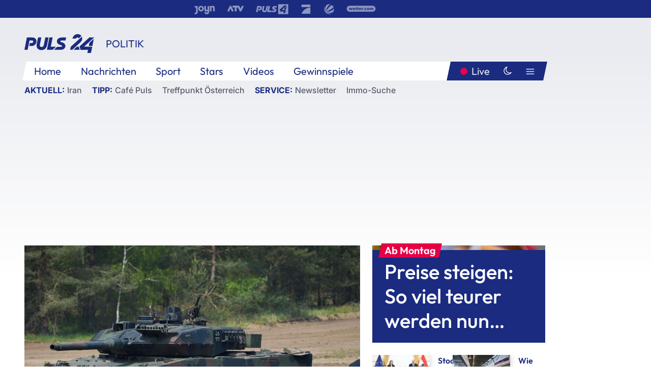

--- FILE ---
content_type: text/html; charset=utf-8
request_url: https://www.puls24.at/news/politik/durchbruch-im-panzer-streit-was-bringt-der-leopard-der-ukraine/287050
body_size: 28780
content:
<!DOCTYPE html><html lang="de"><head><meta charSet="utf-8"/><link href="/favicon.ico" rel="icon" type="image/x-icon"/><link href="/assets/apple-touch-icon-v2.png" rel="apple-touch-icon" sizes="180x180"/><link href="/assets/favicon-32x32-v2.png" rel="icon" sizes="32x32" type="image/png"/><link href="/assets/favicon-16x16-v2.png" rel="icon" sizes="16x16" type="image/png"/><link href="/assets/site.webmanifest" rel="manifest"/><link color="#1a2b80" href="/assets/safari-pinned-tab.svg" rel="mask-icon"/><meta content="#242468" media="(prefers-color-scheme: dark)" name="theme-color"/><meta content="PULS 24" name="apple-mobile-web-app-title"/><meta content="PULS 24" name="application-name"/><meta content="#1a2b80" name="msapplication-TileColor"/><meta content="/assets/browserconfig.xml" name="msapplication-config"/><meta content="initial-scale=1.0, width=device-width" name="viewport"/><title>Durchbruch im Panzer-Streit: Was bringt der Leopard der Ukraine? | PULS 24</title><link href="/rssfeed" rel="alternate" type="application/rss+xml"/><script type="application/ld+json">{"@context":"http://schema.org","@type":"NewsArticle","headline":"Durchbruch im Panzer-Streit: Was bringt der Leopard der Ukraine?","mainEntityOfPage":"https://www.puls24.at/news/politik/durchbruch-im-panzer-streit-was-bringt-der-leopard-der-ukraine/287050","datePublished":"2023-01-24T20:41:31+0100","dateModified":"2023-01-24T20:43:21+0100","description":"Nun geht es Schlag auf Schlag: Nach einer als zäh und zu zögerlich kritisierten Debatte liefert Deutschland zusammen mit dem Schrittmacher Polen und wohl auch weiteren Verbündeten Kampfpanzer vom Typ Leopard an die Ukraine.","author":[{"@type":"Organization","name":"PULS 24","logo":{"@type":"ImageObject","height":80,"width":226,"url":"https://www.puls24.at/assets/p24_logo_2x.png","@context":"http://schema.org"},"url":"https://www.puls24.at","sameAs":["https://twitter.com/puls24news"]}],"publisher":{"@type":"Organization","name":"PULS 24","logo":{"@type":"ImageObject","height":80,"width":226,"url":"https://www.puls24.at/assets/p24_logo_2x.png","@context":"http://schema.org"},"url":"https://www.puls24.at","sameAs":["https://twitter.com/puls24news"]},"image":["https://image.puls24.at/images/facebook/3442970/20230119-AFPBILD2751-1-1.jpg"]}</script><link href="https://www.puls24.at/news/politik/durchbruch-im-panzer-streit-was-bringt-der-leopard-der-ukraine/287050" rel="canonical"/><meta content="index, follow, max-image-preview:large, max-snippet:-1, max-video-preview:-1" name="robots"/><meta content="Nun geht es Schlag auf Schlag: Nach einer als zäh und zu zögerlich kritisierten Debatte liefert Deutschland zusammen mit dem Schrittmacher Polen und wohl auch weiteren Verbündeten Kampfpanzer vom Typ Leopard an die Ukraine." name="description"/><meta content="article" property="og:type"/><meta content="Durchbruch im Panzer-Streit: Was bringt der Leopard der Ukraine?" property="og:title"/><meta content="Nun geht es Schlag auf Schlag: Nach einer als zäh und zu zögerlich kritisierten Debatte liefert Deutschland zusammen mit dem Schrittmacher Polen und wohl auch weiteren Verbündeten Kampfpanzer vom Typ Leopard an die Ukraine." property="og:description"/><meta content="https://www.puls24.at/news/politik/durchbruch-im-panzer-streit-was-bringt-der-leopard-der-ukraine/287050" property="og:url"/><meta content="798615617162991" property="fb:app_id"/><meta content="@puls24news" name="twitter:site"/><meta content="https://image.puls24.at/images/facebook/3442970/20230119-AFPBILD2751-1-1.jpg" property="og:image"/><meta content="1200" property="og:image:width"/><meta content="757" property="og:image:height"/><meta content="summary_large_image" name="twitter:card"/><link rel="preload" as="image" imageSrcSet="https://image.puls24.at/images/hera_dyn_227w_128h/3442970/20230119-AFPBILD2751-1-1.jpg 227w, https://image.puls24.at/images/hera_dyn_256w_144h/3442970/20230119-AFPBILD2751-1-1.jpg 256w, https://image.puls24.at/images/hera_dyn_351w_197h/3442970/20230119-AFPBILD2751-1-1.jpg 351w, https://image.puls24.at/images/hera_dyn_384w_216h/3442970/20230119-AFPBILD2751-1-1.jpg 384w, https://image.puls24.at/images/hera_dyn_536w_302h/3442970/20230119-AFPBILD2751-1-1.jpg 536w, https://image.puls24.at/images/hera_dyn_672w_378h/3442970/20230119-AFPBILD2751-1-1.jpg 672w, https://image.puls24.at/images/hera_dyn_768w_432h/3442970/20230119-AFPBILD2751-1-1.jpg 768w, https://image.puls24.at/images/hera_dyn_1072w_603h/3442970/20230119-AFPBILD2751-1-1.jpg 1072w, https://image.puls24.at/images/hera_dyn_1344w_756h/3442970/20230119-AFPBILD2751-1-1.jpg 1344w, https://image.puls24.at/images/hera_dyn_1344w_756h/3442970/20230119-AFPBILD2751-1-1.jpg 1344w" imageSizes="(min-width: 567px) calc(100vw - 24px - 208px), 100vw"/><link rel="preload" as="image" imageSrcSet="https://image.puls24.at/images/hera_dyn_16w_9h/7229824/85950011483474748_BLD_Online.jpg 16w, https://image.puls24.at/images/hera_dyn_32w_18h/7229824/85950011483474748_BLD_Online.jpg 32w, https://image.puls24.at/images/hera_dyn_48w_27h/7229824/85950011483474748_BLD_Online.jpg 48w, https://image.puls24.at/images/hera_dyn_64w_36h/7229824/85950011483474748_BLD_Online.jpg 64w, https://image.puls24.at/images/hera_dyn_96w_54h/7229824/85950011483474748_BLD_Online.jpg 96w, https://image.puls24.at/images/hera_dyn_128w_72h/7229824/85950011483474748_BLD_Online.jpg 128w, https://image.puls24.at/images/hera_dyn_227w_128h/7229824/85950011483474748_BLD_Online.jpg 227w, https://image.puls24.at/images/hera_dyn_256w_144h/7229824/85950011483474748_BLD_Online.jpg 256w, https://image.puls24.at/images/hera_dyn_351w_197h/7229824/85950011483474748_BLD_Online.jpg 351w, https://image.puls24.at/images/hera_dyn_384w_216h/7229824/85950011483474748_BLD_Online.jpg 384w, https://image.puls24.at/images/hera_dyn_536w_302h/7229824/85950011483474748_BLD_Online.jpg 536w, https://image.puls24.at/images/hera_dyn_672w_378h/7229824/85950011483474748_BLD_Online.jpg 672w, https://image.puls24.at/images/hera_dyn_768w_432h/7229824/85950011483474748_BLD_Online.jpg 768w, https://image.puls24.at/images/hera_dyn_1072w_603h/7229824/85950011483474748_BLD_Online.jpg 1072w, https://image.puls24.at/images/hera_dyn_1344w_756h/7229824/85950011483474748_BLD_Online.jpg 1344w, https://image.puls24.at/images/hera_dyn_1344w_756h/7229824/85950011483474748_BLD_Online.jpg 1344w" imageSizes="768px"/><meta name="next-head-count" content="31"/><link rel="preload" href="/_next/static/css/f0c4e0164570fb15.css" as="style"/><link rel="stylesheet" href="/_next/static/css/f0c4e0164570fb15.css" data-n-g=""/><link rel="preload" href="/_next/static/css/af2ae4b2ec99296d.css" as="style"/><link rel="stylesheet" href="/_next/static/css/af2ae4b2ec99296d.css" data-n-p=""/><link rel="preload" href="/_next/static/css/cf9aeb6363f9d52a.css" as="style"/><link rel="stylesheet" href="/_next/static/css/cf9aeb6363f9d52a.css"/><link rel="preload" href="/_next/static/css/a615e9fda0b92a85.css" as="style"/><link rel="stylesheet" href="/_next/static/css/a615e9fda0b92a85.css"/><noscript data-n-css=""></noscript><script defer="" nomodule="" src="/_next/static/chunks/polyfills-c67a75d1b6f99dc8.js"></script><script src="/assets/theme.js" defer="" data-nscript="beforeInteractive"></script><script defer="" src="/_next/static/chunks/3808.1e8c72ff6abb200d.js"></script><script defer="" src="/_next/static/chunks/759.bac67110431902ea.js"></script><script defer="" src="/_next/static/chunks/9483.407e6c61a1d3b5b8.js"></script><script defer="" src="/_next/static/chunks/4498.8566aa27f069a249.js"></script><script defer="" src="/_next/static/chunks/8512.5d5b426a31bd13ea.js"></script><script defer="" src="/_next/static/chunks/5460.42b9d03aa46e344f.js"></script><script defer="" src="/_next/static/chunks/6322.04297652ae421f13.js"></script><script defer="" src="/_next/static/chunks/2700.135492ced8522798.js"></script><script src="/_next/static/chunks/webpack-caca2d3448cb8e5c.js" defer=""></script><script src="/_next/static/chunks/framework-5036d8309b3aed64.js" defer=""></script><script src="/_next/static/chunks/main-61f7e8c67e7b7b78.js" defer=""></script><script src="/_next/static/chunks/pages/_app-3b0ac373400c0661.js" defer=""></script><script src="/_next/static/chunks/6975-83c291e5bf4c6400.js" defer=""></script><script src="/_next/static/chunks/pages/index-76ed569e26f1acb1.js" defer=""></script><script src="/_next/static/2aJYX8MsLXux0_DyplsRp/_buildManifest.js" defer=""></script><script src="/_next/static/2aJYX8MsLXux0_DyplsRp/_ssgManifest.js" defer=""></script></head><body><a class="skip-main" href="#main-content">Direkt zum Inhalt</a><div id="__next"><cmp-banner blurred="true" initiallyHidden="true" tabIndex="-1" role="alert" aria-live="polite"></cmp-banner><div class="styles_stickyPlayerWrapper__r_1Pl" data-active="false"><div class="styles_stickyPlayer__okfg0"><div id="video-frame-sticky"></div></div></div><div class="styles_superbar__EncXb"><div class="container"><div class="styles_wrapper__uuVhE"><a aria-label="Joyn" class="styles_link__IjOgD" href="https://www.joyn.at" rel="noopener noreferrer" target="_blank"><svg class="styles_logo__aAK3c"><title>Joyn</title><use xlink:href="/assets/icons/sprite.svg?v=78d7ae21d4b65b38dc73e1b13cba335105e3f698#logo-joyn"></use></svg></a><a aria-label="ATV" class="styles_link__IjOgD" href="https://www.atv.at" rel="noopener noreferrer" target="_blank"><svg class="styles_logo__aAK3c"><title>ATV</title><use xlink:href="/assets/icons/sprite.svg?v=78d7ae21d4b65b38dc73e1b13cba335105e3f698#logo-atv"></use></svg></a><a aria-label="Puls 4" class="styles_link__IjOgD" href="https://www.puls4.com" rel="noopener noreferrer" target="_blank"><svg class="styles_logo__aAK3c"><title>Puls 4</title><use xlink:href="/assets/icons/sprite.svg?v=78d7ae21d4b65b38dc73e1b13cba335105e3f698#logo-puls4"></use></svg></a><a aria-label="ProSieben" class="styles_link__IjOgD" href="https://www.prosieben.at" rel="noopener noreferrer" target="_blank"><svg class="styles_logo__aAK3c"><title>ProSieben</title><use xlink:href="/assets/icons/sprite.svg?v=78d7ae21d4b65b38dc73e1b13cba335105e3f698#logo-prosieben"></use></svg></a><a aria-label="SAT.1" class="styles_link__IjOgD" href="https://www.sat1.at/" rel="noopener noreferrer" target="_blank"><svg class="styles_logo__aAK3c"><title>SAT.1</title><use xlink:href="/assets/icons/sprite.svg?v=78d7ae21d4b65b38dc73e1b13cba335105e3f698#logo-sat1-ball"></use></svg></a><a aria-label="wetter.com" class="styles_link__IjOgD" href="https://www.wetter.com" rel="noopener noreferrer" target="_blank"><svg class="styles_logo__aAK3c"><title>wetter.com</title><use xlink:href="/assets/icons/sprite.svg?v=78d7ae21d4b65b38dc73e1b13cba335105e3f698#logo-wettercom"></use></svg></a></div></div></div><nav class="styles_navigation__yknRO"><div aria-hidden="false"><div class="styles_navbar__ZdIwr"><button aria-label="Puls24.at Live" class="styles_live__l7YbK" type="button">PULS 24 Live</button><button aria-expanded="false" aria-label="Hauptmenü" class="styles_menu__X4obk" type="button"><svg><title>Menu</title><use xlink:href="/assets/icons/sprite.svg?v=78d7ae21d4b65b38dc73e1b13cba335105e3f698#menu"></use></svg></button></div><div class="styles_header__hKahj"><div class="styles_banner__SNvGE container"><a class="styles_logo__sONaQ" href="/"><svg><title>puls24.at</title><use xlink:href="/assets/icons/sprite.svg?v=78d7ae21d4b65b38dc73e1b13cba335105e3f698#logo"></use></svg></a><span class="styles_category__ckXwd">Politik</span><button aria-label="Dunkler Modus" aria-pressed="false" class="styles_themeToggle__SjQjU styles_isToggle__KxFmS styles_themeMobile__B0y71" type="button"><svg aria-hidden="true" class="styles_themeLight__yCsZK"><use xlink:href="/assets/icons/sprite.svg?v=78d7ae21d4b65b38dc73e1b13cba335105e3f698#sun"></use></svg><svg aria-hidden="true" class="styles_themeDark__aCE8K"><use xlink:href="/assets/icons/sprite.svg?v=78d7ae21d4b65b38dc73e1b13cba335105e3f698#moon"></use></svg></button></div><div class="styles_linksWrapper__zjmXn"><div class="styles_linksContainer__TLzTF  container"><ul class="styles_links__rOaF9"><li><a class="styles_link__847Jt" lang="en-us" href="https://www.puls24.at/">Home</a></li><li><a class="styles_link__847Jt" href="/news">Nachrichten</a></li><li><a class="styles_link__847Jt" href="/sport">Sport</a></li><li><a class="styles_link__847Jt" href="/entertainment">Stars</a></li><li><a class="styles_link__847Jt" href="https://www.puls24.at/videos">Videos</a></li><li><a class="styles_link__847Jt" href="https://www.puls24.at/gewinnarena">Gewinnspiele</a></li></ul><div class="styles_linksDesktop__aPpdV"><a aria-label="Puls24.at Live" class="styles_liveDesktop__nRj89" type="button" href="/live">Live</a><button aria-label="Dunkler Modus" aria-pressed="false" class="styles_themeToggle__SjQjU styles_isButton__Ft5wC styles_themeDesktop__MISTh" type="button"><svg aria-hidden="true" class="styles_themeDark__aCE8K"><use xlink:href="/assets/icons/sprite.svg?v=78d7ae21d4b65b38dc73e1b13cba335105e3f698#moon"></use></svg></button><button aria-expanded="false" aria-label="Hauptmenü" class="styles_menuDesktop__yW8r4" type="button"><svg><title>Menu</title><use xlink:href="/assets/icons/sprite.svg?v=78d7ae21d4b65b38dc73e1b13cba335105e3f698#menu"></use></svg></button></div></div></div><ul class="styles_lines__AWsDT container"><li><span class="styles_lineTopic__CPLip">Aktuell</span><a class="styles_lineAnchor__i7Ma7" href="https://www.puls24.at/iran">Iran</a></li><li><span class="styles_lineTopic__CPLip">Tipp</span><a class="styles_lineAnchor__i7Ma7" href="https://www.puls24.at/cafe-puls">Café Puls</a><a class="styles_lineAnchor__i7Ma7" href="https://www.puls24.at/treffpunkt-oesterreich">Treffpunkt Österreich</a></li><li><span class="styles_lineTopic__CPLip">Service</span><a class="styles_lineAnchor__i7Ma7" href="https://www.puls24.at/newsletter">Newsletter</a><a class="styles_lineAnchor__i7Ma7" href="https://immo.puls24.at/de/immobilien-suche">Immo-Suche</a></li></ul></div></div></nav><div aria-hidden="false"><div class="fullbanner-wrapper layout-media"><div class="container"><div class="row"><div class="col-12"></div></div></div></div><main class="main layout-media" id="main-content"><div class="container main-content"><section class="section row"><div class="region region-index-0 col-12 col-lg-8"><article class="article" data-io-article-url="https://www.puls24.at/news/politik/durchbruch-im-panzer-streit-was-bringt-der-leopard-der-ukraine/287050"><figure class="lead"><div class="ImageComponent_imageComponentWrapper__HYz6h imageComponentWrapper"><div class="ImageComponent_imageAreaWrapper__WOMHS"><a href="https://image.puls24.at/images/hera_dyn_1344w_756h/3442970/20230119-AFPBILD2751-1-1.jpg" rel="noopener noreferrer" target="_blank"><span style="box-sizing:border-box;display:block;overflow:hidden;width:initial;height:initial;background:none;opacity:1;border:0;margin:0;padding:0;position:relative"><span style="box-sizing:border-box;display:block;width:initial;height:initial;background:none;opacity:1;border:0;margin:0;padding:0;padding-top:56.25%"></span><img alt="" fetchpriority="high" sizes="(min-width: 567px) calc(100vw - 24px - 208px), 100vw" srcSet="https://image.puls24.at/images/hera_dyn_227w_128h/3442970/20230119-AFPBILD2751-1-1.jpg 227w, https://image.puls24.at/images/hera_dyn_256w_144h/3442970/20230119-AFPBILD2751-1-1.jpg 256w, https://image.puls24.at/images/hera_dyn_351w_197h/3442970/20230119-AFPBILD2751-1-1.jpg 351w, https://image.puls24.at/images/hera_dyn_384w_216h/3442970/20230119-AFPBILD2751-1-1.jpg 384w, https://image.puls24.at/images/hera_dyn_536w_302h/3442970/20230119-AFPBILD2751-1-1.jpg 536w, https://image.puls24.at/images/hera_dyn_672w_378h/3442970/20230119-AFPBILD2751-1-1.jpg 672w, https://image.puls24.at/images/hera_dyn_768w_432h/3442970/20230119-AFPBILD2751-1-1.jpg 768w, https://image.puls24.at/images/hera_dyn_1072w_603h/3442970/20230119-AFPBILD2751-1-1.jpg 1072w, https://image.puls24.at/images/hera_dyn_1344w_756h/3442970/20230119-AFPBILD2751-1-1.jpg 1344w, https://image.puls24.at/images/hera_dyn_1344w_756h/3442970/20230119-AFPBILD2751-1-1.jpg 1344w" src="https://image.puls24.at/images/hera_dyn_1344w_756h/3442970/20230119-AFPBILD2751-1-1.jpg" decoding="async" data-nimg="responsive" style="position:absolute;top:0;left:0;bottom:0;right:0;box-sizing:border-box;padding:0;border:none;margin:auto;display:block;width:0;height:0;min-width:100%;max-width:100%;min-height:100%;max-height:100%"/></span></a><span class="ImageComponent_imageCredits__xg8VO">AFP</span></div></div></figure><div class="article-background"><header class="gray-overlay"><div class="breadcrumb-navigation"><div class="breadcrumb-navigation__widget"><a class="category" href="/politik">Politik</a><button aria-label="Abonnieren" class="cleverpush-topic-button" data-button-text="Abonnieren" data-button-text-subscribed=" " data-topic="f6bPQKFx57bqDPjEE" type="button"></button></div></div><h1>Durchbruch im Panzer-Streit: Was bringt der Leopard der Ukraine?</h1><span class="breadcrumb">24. Jan. 2023 · Lesedauer 5 min</span></header><div class="content"><p class="teaser-text">Nun geht es Schlag auf Schlag: Nach einer als zäh und zu zögerlich kritisierten Debatte liefert Deutschland zusammen mit dem Schrittmacher Polen und wohl auch weiteren Verbündeten Kampfpanzer vom Typ Leopard an die Ukraine.</p><section class="paragraph text-paragraph"><p>Das von Russland angegriffene Land wird in seiner Fähigkeit gestärkt, besetzte Gebiete zurückzuerobern und Angriffe abzuwehren. Darum geht es:</p>

<h2>Warum fordert die Ukraine den Leopard so dringend ein?</h2>

<p>Vom ersten Kriegstag an hat die Ukraine die russischen Angreifer mit ihren militärischen Fähigkeiten überrascht: Der Vormarsch wurde gestoppt und im Lauf der inzwischen elf Kriegsmonate auch zurückgedrängt. Aber Russland lässt nun neue gepanzerte Kräfte für einen erwarteten großen Vorstoß aufmarschieren, bei dem die Ukraine schwere Verluste erleiden oder weitere Gebiete verlieren könnte. Der frühere NATO-General Hans-Lothar Domröse etwa erwartet, wie andere Experten auch, "eine fürchterlich blutige Frühjahrsoffensive".</p>

<h2>Welche Kampfpanzer hat die Ukraine bisher, was können die Leopard-Panzer besser?</h2>

<p>Die Ukraine hat aus eigenen Beständen und von Partnern ("Ringtausch") hunderte Schützenpanzer sowie Kampfpanzer aus sowjetischer Entwicklung. Darunter sind ältere Kampfpanzer wie T-72 oder T-80 und - als Beute-Panzer, von russische Truppen zurückgelassen - auch das Folgemodell T-90. Westliche Kampfpanzer, hier vor allem der Leopard, sollen nun die Fähigkeit der Ukraine zur Offensive erhöhen, also zur Rückeroberung besetzter Gebiete. Diese Panzer sind vor allem in den moderneren Versionen dem russischen Gerät überlegen und können den Gegner im "Duell" vielfach zerstören. Der Leopard gilt Fachleuten dabei in seiner jeweiligen Generation als bester Kampfpanzer weltweit.</p>

<p>Der ehemalige Oberkommandierende der US-Armee in Europa, Ben Hodges, machte im US-Radiosender NPR deutlich, dass die Ukraine damit zu einem Schlag gegen den von Russland eroberten Korridor vom Donbass zur annektierten Halbinsel Krim ausholen könnte. Dazu könne die Ukraine mit westlichen Kampfpanzern einen schwer gepanzerten Verband bilden, "die Speerspitze einer Truppe, die die russischen Linien in Richtung Mariupol durchbrechen könnte". Und auch generell könne der Infanterie mit solchen Kampfpanzern der Weg zum Vormarsch geebnet werden.</p></section><div class="paragraph teaser-paragraph"><div class="styles_container__9kstQ"><a class="styles_anchor__qzEk6" href="/news/politik/deutschland-liefert-leopard-kampfpanzer-an-die-ukraine/287042"><div class="styles_illustration__t_Vk4"><span style="box-sizing:border-box;display:block;overflow:hidden;width:initial;height:initial;background:none;opacity:1;border:0;margin:0;padding:0;position:relative"><span style="box-sizing:border-box;display:block;width:initial;height:initial;background:none;opacity:1;border:0;margin:0;padding:0;padding-top:56.25%"></span><img alt="Olaf Scholz" aria-hidden="false" src="[data-uri]" decoding="async" data-nimg="responsive" class="" style="position:absolute;top:0;left:0;bottom:0;right:0;box-sizing:border-box;padding:0;border:none;margin:auto;display:block;width:0;height:0;min-width:100%;max-width:100%;min-height:100%;max-height:100%;object-fit:cover"/><noscript><img alt="Olaf Scholz" aria-hidden="false" sizes="128px" srcSet="https://image.puls24.at/images/hera_dyn_16w_9h/3466341/abb1132.jpg 16w, https://image.puls24.at/images/hera_dyn_32w_18h/3466341/abb1132.jpg 32w, https://image.puls24.at/images/hera_dyn_48w_27h/3466341/abb1132.jpg 48w, https://image.puls24.at/images/hera_dyn_64w_36h/3466341/abb1132.jpg 64w, https://image.puls24.at/images/hera_dyn_96w_54h/3466341/abb1132.jpg 96w, https://image.puls24.at/images/hera_dyn_128w_72h/3466341/abb1132.jpg 128w, https://image.puls24.at/images/hera_dyn_227w_128h/3466341/abb1132.jpg 227w, https://image.puls24.at/images/hera_dyn_256w_144h/3466341/abb1132.jpg 256w, https://image.puls24.at/images/hera_dyn_351w_197h/3466341/abb1132.jpg 351w, https://image.puls24.at/images/hera_dyn_384w_216h/3466341/abb1132.jpg 384w, https://image.puls24.at/images/hera_dyn_536w_302h/3466341/abb1132.jpg 536w, https://image.puls24.at/images/hera_dyn_672w_378h/3466341/abb1132.jpg 672w, https://image.puls24.at/images/hera_dyn_768w_432h/3466341/abb1132.jpg 768w, https://image.puls24.at/images/hera_dyn_1072w_603h/3466341/abb1132.jpg 1072w, https://image.puls24.at/images/hera_dyn_1344w_756h/3466341/abb1132.jpg 1344w, https://image.puls24.at/images/hera_dyn_1344w_756h/3466341/abb1132.jpg 1344w" src="https://image.puls24.at/images/hera_dyn_1344w_756h/3466341/abb1132.jpg" decoding="async" data-nimg="responsive" style="position:absolute;top:0;left:0;bottom:0;right:0;box-sizing:border-box;padding:0;border:none;margin:auto;display:block;width:0;height:0;min-width:100%;max-width:100%;min-height:100%;max-height:100%;object-fit:cover" class="" loading="lazy"/></noscript></span></div><div><h3 class="styles_title__UsSuR">Deutschland liefert Leopard-Kampfpanzer an die Ukraine</h3><div class="styles_meta__bAkBN">24. Jan. 2023</div></div></a></div></div><section class="paragraph text-paragraph"><h2>Könnte die deutsche Regierung Leopard-Panzer noch rechtzeitig zur befürchteten Frühjahrsoffensive Russlands liefern?</h2>

<p>Die deutsche Bundeswehr hatte im Kalten Krieg mehr als 2.100 Leopard 2 im Bestand, die im Zuge der Abrüstung verkauft, weggegeben oder zerstört wurden. Im vergangenen Jahr verfügte die deutsche Bundeswehr noch über 312 Leopard-2-Panzer, darunter aber kein einziges Modell der älteren Version Leopard 2A4, wie sie von Polen übergeben werden sollen. Nach einem Bericht des "Spiegel" wird in einem ersten Schritt eine ukrainische Kompanie mit Leopard 2A6 aus Beständen der Bundeswehr ausgestattet.</p>

<p>Später können weitere Panzer aus den Lagern der Industrie, die aber erst noch einer Instandsetzung bedürfen, geliefert werden. Rheinmetall-Chef Armin Papperger sagte dem "Stern", bis Ende März seien rund 29 Kampfpanzer Leopard 2A4 einsatzbereit, die für den Ringtausch mit Tschechien und der Slowakei vorgesehen sind. Tschechien hat am Dienstag schon deutlich gemacht, dass sie nicht darauf verzichten werden.</p></section><div class="paragraph teaser-paragraph"><div class="styles_container__9kstQ"><a class="styles_anchor__qzEk6" href="/news/politik/gerhard-mangott-waere-die-krim-verloren-wuerde-russland-mit-nuklearwaffen-reagieren/287018"><div class="styles_illustration__t_Vk4"><span style="box-sizing:border-box;display:block;overflow:hidden;width:initial;height:initial;background:none;opacity:1;border:0;margin:0;padding:0;position:relative"><span style="box-sizing:border-box;display:block;width:initial;height:initial;background:none;opacity:1;border:0;margin:0;padding:0;padding-top:56.25%"></span><img alt="" aria-hidden="false" src="[data-uri]" decoding="async" data-nimg="responsive" class="" style="position:absolute;top:0;left:0;bottom:0;right:0;box-sizing:border-box;padding:0;border:none;margin:auto;display:block;width:0;height:0;min-width:100%;max-width:100%;min-height:100%;max-height:100%;object-fit:cover"/><noscript><img alt="" aria-hidden="false" sizes="128px" srcSet="https://image.puls24.at/images/hera_dyn_16w_9h/3683719/i-cq0jjrlukk61.jpg 16w, https://image.puls24.at/images/hera_dyn_32w_18h/3683719/i-cq0jjrlukk61.jpg 32w, https://image.puls24.at/images/hera_dyn_48w_27h/3683719/i-cq0jjrlukk61.jpg 48w, https://image.puls24.at/images/hera_dyn_64w_36h/3683719/i-cq0jjrlukk61.jpg 64w, https://image.puls24.at/images/hera_dyn_96w_54h/3683719/i-cq0jjrlukk61.jpg 96w, https://image.puls24.at/images/hera_dyn_128w_72h/3683719/i-cq0jjrlukk61.jpg 128w, https://image.puls24.at/images/hera_dyn_227w_128h/3683719/i-cq0jjrlukk61.jpg 227w, https://image.puls24.at/images/hera_dyn_256w_144h/3683719/i-cq0jjrlukk61.jpg 256w, https://image.puls24.at/images/hera_dyn_351w_197h/3683719/i-cq0jjrlukk61.jpg 351w, https://image.puls24.at/images/hera_dyn_384w_216h/3683719/i-cq0jjrlukk61.jpg 384w, https://image.puls24.at/images/hera_dyn_536w_302h/3683719/i-cq0jjrlukk61.jpg 536w, https://image.puls24.at/images/hera_dyn_672w_378h/3683719/i-cq0jjrlukk61.jpg 672w, https://image.puls24.at/images/hera_dyn_768w_432h/3683719/i-cq0jjrlukk61.jpg 768w, https://image.puls24.at/images/hera_dyn_1072w_603h/3683719/i-cq0jjrlukk61.jpg 1072w, https://image.puls24.at/images/hera_dyn_1344w_756h/3683719/i-cq0jjrlukk61.jpg 1344w, https://image.puls24.at/images/hera_dyn_1344w_756h/3683719/i-cq0jjrlukk61.jpg 1344w" src="https://image.puls24.at/images/hera_dyn_1344w_756h/3683719/i-cq0jjrlukk61.jpg" decoding="async" data-nimg="responsive" style="position:absolute;top:0;left:0;bottom:0;right:0;box-sizing:border-box;padding:0;border:none;margin:auto;display:block;width:0;height:0;min-width:100%;max-width:100%;min-height:100%;max-height:100%;object-fit:cover" class="" loading="lazy"/></noscript></span></div><div><h3 class="styles_title__UsSuR">Mangott: Wäre die Krim verloren, würde Russland mit Nuklearwaffen reagieren</h3><div class="styles_meta__bAkBN">24. Jan. 2023</div></div></a></div></div><section class="paragraph text-paragraph"><h2>Gibt es noch andere Kampfpanzer, die für die Ukraine von Bedeutung sind?</h2>

<p>Großbritannien hat schon angekündigt, den Challenger 2 an Kiew geben zu wollen. Und auch die US-Regierung soll einem Medienbericht zufolge nun doch die Lieferung von Abrams-Kampfpanzern in die Ukraine in Betracht ziehen. Für den Einsatz der Waffensysteme ist es aber von Vorteil, wenn das Gerät möglichst einheitlich ist. Für die Instandsetzung muss das Großgerät womöglich sogar wieder aus der Ukraine herausgefahren werden.</p>

<p>So haben der Panzerbauer KMW und das deutsche Verteidigungsministerium ein Werkstattzentrum ("Hub") im Grenzgebiet der Slowakei zur Ukraine aufgebaut, um Systeme wie die Panzerhaubitze 2000 nach dem Fronteinsatz zu reparieren und Verschleißteile auszutauschen.</p>

<h2>Wie viele Leopard-Panzer stehen zur Verfügung?</h2>

<p>Der US-Sender ABC News berichtete am Dienstag unter Berufung auf einen ukrainischen Regierungsvertreter, dass 12 Staaten grundsätzliche Bereitschaft zur Lieferung von Leopard-Panzern signalisiert hätten, darunter auch Spanien, die Niederlande und Dänemark. Insgesamt stehe schon damit eine Zahl von 100 Leopard zur Verfügung, wird die ukrainische Seite zitiert.</p>

<p>Die Zusicherungen seien bereits in der vergangenen Woche bei den Ukraine-Gesprächen in Ramstein gemacht worden. Nimmt man die Zahlen, müssten praktisch alle europäischen Leopard-Nutzer außer der Türkei ihre Bereitschaft signalisiert haben. Der Leopard-Hersteller Krauss-Maffei Wegmann hat bisher deutlich über 3.500 Leopard 2 gebaut, wobei der Großteil von Ländern zur eigenen Verteidigung eingeplant ist.</p></section><div class="paragraph teaser-paragraph"><div class="styles_container__9kstQ"><a class="styles_anchor__qzEk6" href="/news/politik/ukraine-liveblog"><div class="styles_illustration__t_Vk4"><span style="box-sizing:border-box;display:block;overflow:hidden;width:initial;height:initial;background:none;opacity:1;border:0;margin:0;padding:0;position:relative"><span style="box-sizing:border-box;display:block;width:initial;height:initial;background:none;opacity:1;border:0;margin:0;padding:0;padding-top:56.25%"></span><img alt="" aria-hidden="false" src="[data-uri]" decoding="async" data-nimg="responsive" class="" style="position:absolute;top:0;left:0;bottom:0;right:0;box-sizing:border-box;padding:0;border:none;margin:auto;display:block;width:0;height:0;min-width:100%;max-width:100%;min-height:100%;max-height:100%;object-fit:cover"/><noscript><img alt="" aria-hidden="false" sizes="128px" srcSet="https://image.puls24.at/images/hera_dyn_16w_9h/2605829/20220603-OTS0022-1-1.jpg 16w, https://image.puls24.at/images/hera_dyn_32w_18h/2605829/20220603-OTS0022-1-1.jpg 32w, https://image.puls24.at/images/hera_dyn_48w_27h/2605829/20220603-OTS0022-1-1.jpg 48w, https://image.puls24.at/images/hera_dyn_64w_36h/2605829/20220603-OTS0022-1-1.jpg 64w, https://image.puls24.at/images/hera_dyn_96w_54h/2605829/20220603-OTS0022-1-1.jpg 96w, https://image.puls24.at/images/hera_dyn_128w_72h/2605829/20220603-OTS0022-1-1.jpg 128w, https://image.puls24.at/images/hera_dyn_227w_128h/2605829/20220603-OTS0022-1-1.jpg 227w, https://image.puls24.at/images/hera_dyn_256w_144h/2605829/20220603-OTS0022-1-1.jpg 256w, https://image.puls24.at/images/hera_dyn_351w_197h/2605829/20220603-OTS0022-1-1.jpg 351w, https://image.puls24.at/images/hera_dyn_384w_216h/2605829/20220603-OTS0022-1-1.jpg 384w, https://image.puls24.at/images/hera_dyn_536w_302h/2605829/20220603-OTS0022-1-1.jpg 536w, https://image.puls24.at/images/hera_dyn_672w_378h/2605829/20220603-OTS0022-1-1.jpg 672w, https://image.puls24.at/images/hera_dyn_768w_432h/2605829/20220603-OTS0022-1-1.jpg 768w, https://image.puls24.at/images/hera_dyn_1072w_603h/2605829/20220603-OTS0022-1-1.jpg 1072w, https://image.puls24.at/images/hera_dyn_1344w_756h/2605829/20220603-OTS0022-1-1.jpg 1344w, https://image.puls24.at/images/hera_dyn_1344w_756h/2605829/20220603-OTS0022-1-1.jpg 1344w" src="https://image.puls24.at/images/hera_dyn_1344w_756h/2605829/20220603-OTS0022-1-1.jpg" decoding="async" data-nimg="responsive" style="position:absolute;top:0;left:0;bottom:0;right:0;box-sizing:border-box;padding:0;border:none;margin:auto;display:block;width:0;height:0;min-width:100%;max-width:100%;min-height:100%;max-height:100%;object-fit:cover" class="" loading="lazy"/></noscript></span></div><div><h3 class="styles_title__UsSuR">Ukraine-Liveblog: Armenien besucht Butscha - Moskau sauer</h3><div class="styles_meta__bAkBN">13. Juni 2024</div></div></a></div></div><section class="paragraph text-paragraph"><h2>Wie steht die NATO zu dem Vorhaben?</h2>

<p>NATO-Generalsekretär Jens Stoltenberg forderte am Dienstag die zügige Lieferung neuer Waffen, wobei "schwerere und fortschrittlichere Systeme" nötig seien, wie er es ausdrückte. Der Norweger sagte: "Der einzige Weg zu einem dauerhaften Frieden besteht darin, Putin klar zu machen, dass er auf dem Schlachtfeld nicht gewinnen wird." Kritiker warnen vor einer weiteren Eskalation.</p>

<h2>Wie ist die Stimmung in Deutschland?</h2>

<p>Eine mögliche Lieferung von Leopard-Panzern an die Ukraine ist - so eine Umfrage - in der deutschen Bevölkerung umstritten. 46 Prozent der Befragten im aktuellen "Deutschlandtrend" für das ARD-"Morgenmagazin" sprechen sich dafür aus, fast ebenso viele sind dagegen (43 Prozent). Die verbleibenden 11 Prozent können oder wollen sich nicht festlegen. Vor allem im Osten Deutschlands sind die meisten Befragten dagegen (32 zu 59 Prozent).</p></section></div><div class="summary"><h5>Zusammenfassung</h5><ul><li>Nun geht es Schlag auf Schlag: Nach einer als zäh und zu zögerlich kritisierten Debatte liefert Deutschland zusammen mit dem Schrittmacher Polen und wohl auch weiteren Verbündeten Kampfpanzer vom Typ Leopard an die Ukraine.</li><li>Das von Russland angegriffene Land wird in seiner Fähigkeit gestärkt, besetzte Gebiete zurückzuerobern und Angriffe abzuwehren.</li><li>Die wichtigsten Fragen und Antworten dazu finden Sie im Artikel.</li></ul></div><footer class="article-footer"><div class="article-origin"><span class="title">Quelle: </span><span class="sources">Agenturen / Redaktion / ddj</span></div><div class="share-buttons-bottom"><div aria-label="Artikel teilen" class="social-button-group" role="group"><a aria-label="Share on facebook" data-social-provider="facebook" href="https://www.facebook.com/sharer/sharer.php?u=https://www.puls24.at/news/politik/durchbruch-im-panzer-streit-was-bringt-der-leopard-der-ukraine/287050" rel="noopener noreferrer" target="_blank"><svg class="social-icon"><title>facebook</title><use xlink:href="/assets/icons/sprite.svg?v=78d7ae21d4b65b38dc73e1b13cba335105e3f698#facebook"></use></svg> <!-- -->teilen</a><a aria-label="Share on linkedin" data-social-provider="linkedin" href="https://www.linkedin.com/shareArticle?mini=true&amp;url=https://www.puls24.at/news/politik/durchbruch-im-panzer-streit-was-bringt-der-leopard-der-ukraine/287050" rel="noopener noreferrer" target="_blank"><svg class="social-icon"><title>linkedin</title><use xlink:href="/assets/icons/sprite.svg?v=78d7ae21d4b65b38dc73e1b13cba335105e3f698#linkedin"></use></svg> <!-- -->teilen</a><a aria-label="Share on twitter" data-social-provider="twitter" href="https://twitter.com/intent/tweet?via=puls24news&amp;text=https://www.puls24.at/news/politik/durchbruch-im-panzer-streit-was-bringt-der-leopard-der-ukraine/287050" rel="noopener noreferrer" target="_blank"><svg class="social-icon"><title>twitter</title><use xlink:href="/assets/icons/sprite.svg?v=78d7ae21d4b65b38dc73e1b13cba335105e3f698#twitter"></use></svg> <!-- -->teilen</a><a aria-label="Share on bluesky" data-social-provider="bluesky" href="https://bsky.app/intent/compose?text=https://www.puls24.at/news/politik/durchbruch-im-panzer-streit-was-bringt-der-leopard-der-ukraine/287050" rel="noopener noreferrer" target="_blank"><svg class="social-icon"><title>bluesky</title><use xlink:href="/assets/icons/sprite.svg?v=78d7ae21d4b65b38dc73e1b13cba335105e3f698#bluesky"></use></svg> <!-- -->teilen</a><a aria-label="Teilen" class="" href="#" role="button"><svg class="social-icon"><title>share</title><use xlink:href="/assets/icons/sprite.svg?v=78d7ae21d4b65b38dc73e1b13cba335105e3f698#share"></use></svg> <!-- -->Link kopieren</a></div></div></footer></div></article></div><aside class="region region-index-1 col-12 col-lg-4"><div class="single-teaser" data-vr-zone="SingleTeaser 17cb047a-d748-4ad3-9cbb-39395ecce7b8"><div class="styles_container__K0n3U"><a class="styles_anchor__db3EL" data-vr-contentbox="SingleTeaser #1" data-vr-contentbox-url="/news/chronik/ab-montag-preise-steigen-so-viel-teurer-werden-nun-zigaretten/461277" href="/news/chronik/ab-montag-preise-steigen-so-viel-teurer-werden-nun-zigaretten/461277"><div class="styles_illustration___YjRc"><span style="box-sizing:border-box;display:block;overflow:hidden;width:initial;height:initial;background:none;opacity:1;border:0;margin:0;padding:0;position:relative"><span style="box-sizing:border-box;display:block;width:initial;height:initial;background:none;opacity:1;border:0;margin:0;padding:0;padding-top:56.25%"></span><img alt="" aria-hidden="false" fetchpriority="high" sizes="768px" srcSet="https://image.puls24.at/images/hera_dyn_16w_9h/7229824/85950011483474748_BLD_Online.jpg 16w, https://image.puls24.at/images/hera_dyn_32w_18h/7229824/85950011483474748_BLD_Online.jpg 32w, https://image.puls24.at/images/hera_dyn_48w_27h/7229824/85950011483474748_BLD_Online.jpg 48w, https://image.puls24.at/images/hera_dyn_64w_36h/7229824/85950011483474748_BLD_Online.jpg 64w, https://image.puls24.at/images/hera_dyn_96w_54h/7229824/85950011483474748_BLD_Online.jpg 96w, https://image.puls24.at/images/hera_dyn_128w_72h/7229824/85950011483474748_BLD_Online.jpg 128w, https://image.puls24.at/images/hera_dyn_227w_128h/7229824/85950011483474748_BLD_Online.jpg 227w, https://image.puls24.at/images/hera_dyn_256w_144h/7229824/85950011483474748_BLD_Online.jpg 256w, https://image.puls24.at/images/hera_dyn_351w_197h/7229824/85950011483474748_BLD_Online.jpg 351w, https://image.puls24.at/images/hera_dyn_384w_216h/7229824/85950011483474748_BLD_Online.jpg 384w, https://image.puls24.at/images/hera_dyn_536w_302h/7229824/85950011483474748_BLD_Online.jpg 536w, https://image.puls24.at/images/hera_dyn_672w_378h/7229824/85950011483474748_BLD_Online.jpg 672w, https://image.puls24.at/images/hera_dyn_768w_432h/7229824/85950011483474748_BLD_Online.jpg 768w, https://image.puls24.at/images/hera_dyn_1072w_603h/7229824/85950011483474748_BLD_Online.jpg 1072w, https://image.puls24.at/images/hera_dyn_1344w_756h/7229824/85950011483474748_BLD_Online.jpg 1344w, https://image.puls24.at/images/hera_dyn_1344w_756h/7229824/85950011483474748_BLD_Online.jpg 1344w" src="https://image.puls24.at/images/hera_dyn_1344w_756h/7229824/85950011483474748_BLD_Online.jpg" decoding="async" data-nimg="responsive" class="" style="position:absolute;top:0;left:0;bottom:0;right:0;box-sizing:border-box;padding:0;border:none;margin:auto;display:block;width:0;height:0;min-width:100%;max-width:100%;min-height:100%;max-height:100%;object-fit:cover"/></span></div><div class="styles_content__xPvAI"><p class="styles_pretitle__0MB79"><span>Ab Montag</span></p><h3 class="styles_title__Fmqs6" data-vr-headline="">Preise steigen: So viel teurer werden nun Zigaretten</h3></div></a></div></div></aside></section><section class="section row"><div class="region region-index-0 col-12 col-lg-12"></div></section><section class="section row"><div class="region region-index-0 col-12 col-lg-12"><div class="styles_container__ltxko"><h3 class="component-title col-sm-12"><a class="teaser-anchor" href="/">PULS 24 Archiv</a></h3><ul class="styles_items__4eNH5"><li><div class="styles_item__SLCqq"><svg><use xlink:href="/assets/icons/sprite.svg?v=78d7ae21d4b65b38dc73e1b13cba335105e3f698#arrow-right-red"></use></svg><a class="styles_link__2NGnz" href="/news/chronik/wirbelsturm-belal-sorgte-auch-auf-mauritius-fuer-todesopfer/318278">Wirbelsturm &quot;Belal&quot; sorgte auch auf Mauritius für Todesopfer</a></div></li><li><div class="styles_item__SLCqq"><svg><use xlink:href="/assets/icons/sprite.svg?v=78d7ae21d4b65b38dc73e1b13cba335105e3f698#arrow-right-red"></use></svg><a class="styles_link__2NGnz" href="/video/puls-4-aktuell/mangelware-medikamente-aerzte-schlagen-alarm/v1ajty8gppcxx">Mangelware Medikamente: Ärzte schlagen Alarm</a></div></li><li><div class="styles_item__SLCqq"><svg><use xlink:href="/assets/icons/sprite.svg?v=78d7ae21d4b65b38dc73e1b13cba335105e3f698#arrow-right-red"></use></svg><a class="styles_link__2NGnz" href="/video/cafe-puls-am-nachmittag/dialekt-pop-rock-aus-dem-muehlviertel/v-cdcib8ekrqf5">DIALEKT-POP-ROCK AUS DEM MÜHLVIERTEL</a></div></li><li><div class="styles_item__SLCqq"><svg><use xlink:href="/assets/icons/sprite.svg?v=78d7ae21d4b65b38dc73e1b13cba335105e3f698#arrow-right-red"></use></svg><a class="styles_link__2NGnz" href="/video/puls-24/brunner-zum-us-russischem-treffen-russland-stellt-unerfuellbare-forderungen/v-ch9ok7xuj34x">Brunner zum US-Russischem-Treffen: &quot;Russland stellt unerfüllbare Forderungen&quot;</a></div></li><li><div class="styles_item__SLCqq"><svg><use xlink:href="/assets/icons/sprite.svg?v=78d7ae21d4b65b38dc73e1b13cba335105e3f698#arrow-right-red"></use></svg><a class="styles_link__2NGnz" href="/video/heiss-umfehdet/heiss-umfehdet-vom-08032024/v1arnerf2paoo">Heiß Umfehdet vom 08.03.2024</a></div></li></ul></div></div></section><div class="sticky-sky-wrapper"></div></div></main><footer class="footer menu-expanded"><div class="container"><div class="row"><div class="col-lg-12"><div class="row"><div class="col-lg-3 logo-group"><a href="/"><svg class="logo"><title>Home</title><use xlink:href="/assets/icons/sprite.svg?v=78d7ae21d4b65b38dc73e1b13cba335105e3f698#logo"></use></svg></a><span class="copyright">2026<!-- --> © PULS 4 TV GmbH &amp; Co KG</span><div class="funding">Diese Website wird unterstützt durch Mittel aus den kulturellen Einrichtungen der Verwertungsgesellschaft Rundfunk.</div><span class="links"><a href="/datenschutz">Datenschutz</a>, <a href="/anb">ANB</a>, <a href="/impressum">Impressum</a></span><div aria-label="Soziale Medien Links" class="social-button-group" role="group"><a aria-label="Share on twitter" data-social-provider="twitter" href="https://twitter.com/puls24news" rel="noopener noreferrer" target="_blank"><svg class="social-icon"><title>twitter</title><use xlink:href="/assets/icons/sprite.svg?v=78d7ae21d4b65b38dc73e1b13cba335105e3f698#twitter"></use></svg> </a><a aria-label="Share on instagram" data-social-provider="instagram" href="https://www.instagram.com/puls24news/" rel="noopener noreferrer" target="_blank"><svg class="social-icon"><title>instagram</title><use xlink:href="/assets/icons/sprite.svg?v=78d7ae21d4b65b38dc73e1b13cba335105e3f698#instagram"></use></svg> </a><a aria-label="Share on facebook" data-social-provider="facebook" href="https://www.facebook.com/puls24news" rel="noopener noreferrer" target="_blank"><svg class="social-icon"><title>facebook</title><use xlink:href="/assets/icons/sprite.svg?v=78d7ae21d4b65b38dc73e1b13cba335105e3f698#facebook"></use></svg> </a><a aria-label="Share on tiktok" data-social-provider="tiktok" href="https://www.tiktok.com/@puls24news" rel="noopener noreferrer" target="_blank"><svg class="social-icon"><title>tiktok</title><use xlink:href="/assets/icons/sprite.svg?v=78d7ae21d4b65b38dc73e1b13cba335105e3f698#tiktok"></use></svg> </a><a aria-label="Share on bluesky" data-social-provider="bluesky" href="https://bsky.app/profile/puls24.at" rel="noopener noreferrer" target="_blank"><svg class="social-icon"><title>bluesky</title><use xlink:href="/assets/icons/sprite.svg?v=78d7ae21d4b65b38dc73e1b13cba335105e3f698#bluesky"></use></svg> </a></div></div><div class="col-lg-7 ml-lg-5"><nav class="navigation"><ul><li><h4>Service</h4><ul><li><a class="" title="ANB" href="/anb">ANB</a></li><li><a class="" title="App" href="/app">App</a></li><li><a class="" href="https://www.prosiebensat1.com/investor-relations/corporate-governance/compliance" rel="noopener" target="_blank" title="Compliance">Compliance</a></li><li><a class="" title="Cookie Hinweise" href="/cookies">Cookie Hinweise</a></li><li><a class="" title="Datenschutz" href="/datenschutz">Datenschutz</a></li><li><a class="" href="https://www.puls24.at/datenschutzhinweise-social-media" rel="noopener" target="_blank" title="Datenschutz Social Media">Datenschutz Social Media</a></li><li><a class="" href="https://www.puls24.at/service/barrierefreie-inhalte-aktionsplan/255811" rel="noopener" target="_blank" title="Aktionsplan barrierefreie Inhalte">Aktionsplan barrierefreie Inhalte</a></li><li><a class="" href="https://static.puls24.at/download/Barrierefreiheit_Jahresbericht_PULS%2024_2023.pdf" rel="noopener" target="_blank" title="Barrierefreiheit – Jahresbericht 2023">Barrierefreiheit – Jahresbericht 2023</a></li><li><a class="" href="https://www.puls24.at/service/jugendschutz/255134" rel="noopener" target="_blank" title="Jugendschutz">Jugendschutz</a></li><li><a class="" title="Impressum" href="/impressum">Impressum</a></li><li><a class="" title="Kontakt" href="/kontakt">Kontakt</a></li><li><a class="" title="Newsletter" href="/newsletter">Newsletter</a></li><li><a class="" title="Push-Mitteilungen" href="/service/push-mitteilungen">Push-Mitteilungen</a></li><li><a class="" title="Senderempfang" href="/senderempfang">Senderempfang</a></li><li><a class="" title="Teilnahmebedingungen" href="/teilnahmebedingungen">Teilnahmebedingungen</a></li></ul></li><li><h4>PULS 24</h4><ul><li><a class="" title="Live" href="/live">Live</a></li><li><a class="" title="News" href="/news">News</a></li><li><a class="" title="Clips" href="/clips">Clips</a></li><li><a class="" title="Talks" href="/talks">Talks</a></li><li><a class="" title="Ganze Folgen" href="/ganze-folgen">Ganze Folgen</a></li><li><a class="" title="Podcasts" href="/podcast">Podcasts</a></li><li><a class="" href="https://immo.puls24.at/de/immobilien-suche" rel="noopener" target="_blank" title="Immobiliensuche">Immobiliensuche</a></li></ul></li><li><h4>Netzwerk</h4><ul><li><a class="" href="https://www.puls4.com/" rel="noopener" target="_blank" title="PULS 4">PULS 4</a></li><li><a class="" href="https://www.atv.at/" rel="noopener" target="_blank" title="ATV">ATV</a></li><li><a class="" href="https://www.joyn.at/" rel="noopener" target="_blank" title="Joyn">Joyn</a></li><li><a class="" href="https://www.prosieben.at/" rel="noopener" target="_blank" title="ProSieben Austria">ProSieben Austria</a></li><li><a class="" href="https://www.kabeleins.at/" rel="noopener" target="_blank" title="kabel eins Austria">kabel eins Austria</a></li><li><a class="" href="https://www.sat1.at/" rel="noopener" target="_blank" title="SAT.1 Österreich">SAT.1 Österreich</a></li><li><a class="" href="https://www.sixx.at/" rel="noopener" target="_blank" title="sixx Austria">sixx Austria</a></li><li><a class="" href="https://www.prosiebenmaxx.at/" rel="noopener" target="_blank" title="ProSieben MAXX Austria">ProSieben MAXX Austria</a></li><li><a class="" href="https://www.kabeleinsdoku.at/" rel="noopener" target="_blank" title="kabel eins Doku Austria">kabel eins Doku Austria</a></li><li><a class="" href="https://www.sat1gold.at/" rel="noopener" target="_blank" title="SAT.1 GOLD Österreich">SAT.1 GOLD Österreich</a></li><li><a class="" href="https://4gamechangers.io/" rel="noopener" target="_blank" title="4GAMECHANGERS">4GAMECHANGERS</a></li></ul></li></ul></nav></div></div></div></div></div><div class="expand-menu"><button aria-label="Expand / Collapse" type="button"><svg><title>Expand / Collapse</title><use xlink:href="/assets/icons/sprite.svg?v=78d7ae21d4b65b38dc73e1b13cba335105e3f698#chevron-down"></use></svg></button></div></footer></div></div><script id="__NEXT_DATA__" type="application/json">{"props":{"pageProps":{"route":{"type":"content","status":200,"title":"Durchbruch im Panzer-Streit: Was bringt der Leopard der Ukraine? | PULS 24","meta":{"coralContext":{"screenName":"Article Detail","publishedAt":1674589291,"headline":"Durchbruch im Panzer-Streit: Was bringt der Leopard der Ukraine?","hasEmbeddedVideo":false,"category":"Politik","pageType":"article","tags":["Politik","Ukraine","Ukraine-Krieg","Panzer","Panzer-Lieferung","Panzerlieferung","Panzerlieferungen","Deutschland","Olaf Scholz","Waffenlieferung","Waffenlieferungen","Wolodymyr Selenskyj","Präsident"],"contentTitle":"Article Detail | Durchbruch im Panzer-Streit: Was bringt der Leopard der Ukraine?","marketingCategory":"RedCont/Nachrichten/Nachrichtenueberblick","author":"Agenturen"},"ioConfig":{"page_url":"https://www.puls24.at/news/politik/durchbruch-im-panzer-streit-was-bringt-der-leopard-der-ukraine/287050","page_url_canonical":"https://www.puls24.at/news/politik/durchbruch-im-panzer-streit-was-bringt-der-leopard-der-ukraine/287050","page_title":"Durchbruch im Panzer-Streit: Was bringt der Leopard der Ukraine?","page_type":"article","page_language":"de","tags":["Politik","Ukraine","Ukraine-Krieg","Panzer","Panzer-Lieferung","Panzerlieferung","Panzerlieferungen","Deutschland","Olaf Scholz","Waffenlieferung","Waffenlieferungen","Wolodymyr Selenskyj","Präsident"],"article_authors":[],"article_categories":["Politik"],"article_subcategories":["Agenturen","Redaktion"],"article_type":"Artikel","article_word_count":"858","article_publication_date":"Tue, 24 Jan 23 20:41:31 +0100"},"jsonLD":[{"@context":"http://schema.org","@type":"NewsArticle","headline":"Durchbruch im Panzer-Streit: Was bringt der Leopard der Ukraine?","mainEntityOfPage":"https://www.puls24.at/news/politik/durchbruch-im-panzer-streit-was-bringt-der-leopard-der-ukraine/287050","datePublished":"2023-01-24T20:41:31+0100","dateModified":"2023-01-24T20:43:21+0100","description":"Nun geht es Schlag auf Schlag: Nach einer als zäh und zu zögerlich kritisierten Debatte liefert Deutschland zusammen mit dem Schrittmacher Polen und wohl auch weiteren Verbündeten Kampfpanzer vom Typ Leopard an die Ukraine.","author":[{"@type":"Organization","name":"PULS 24","logo":{"@type":"ImageObject","height":80,"width":226,"url":"https://www.puls24.at/assets/p24_logo_2x.png","@context":"http://schema.org"},"url":"https://www.puls24.at","sameAs":["https://twitter.com/puls24news"]}],"publisher":{"@type":"Organization","name":"PULS 24","logo":{"@type":"ImageObject","height":80,"width":226,"url":"https://www.puls24.at/assets/p24_logo_2x.png","@context":"http://schema.org"},"url":"https://www.puls24.at","sameAs":["https://twitter.com/puls24news"]},"image":["https://image.puls24.at/images/facebook/3442970/20230119-AFPBILD2751-1-1.jpg"]}],"linkTags":[{"rel":"canonical","href":"https://www.puls24.at/news/politik/durchbruch-im-panzer-streit-was-bringt-der-leopard-der-ukraine/287050"}],"metaTags":[{"name":"robots","content":"index, follow, max-image-preview:large, max-snippet:-1, max-video-preview:-1"},{"name":"description","content":"Nun geht es Schlag auf Schlag: Nach einer als zäh und zu zögerlich kritisierten Debatte liefert Deutschland zusammen mit dem Schrittmacher Polen und wohl auch weiteren Verbündeten Kampfpanzer vom Typ Leopard an die Ukraine."},{"property":"og:type","content":"article"},{"property":"og:title","content":"Durchbruch im Panzer-Streit: Was bringt der Leopard der Ukraine?"},{"property":"og:description","content":"Nun geht es Schlag auf Schlag: Nach einer als zäh und zu zögerlich kritisierten Debatte liefert Deutschland zusammen mit dem Schrittmacher Polen und wohl auch weiteren Verbündeten Kampfpanzer vom Typ Leopard an die Ukraine."},{"property":"og:url","content":"https://www.puls24.at/news/politik/durchbruch-im-panzer-streit-was-bringt-der-leopard-der-ukraine/287050"},{"property":"fb:app_id","content":"798615617162991"},{"name":"twitter:site","content":"@puls24news"},{"property":"og:image","content":"https://image.puls24.at/images/facebook/3442970/20230119-AFPBILD2751-1-1.jpg"},{"property":"og:image:width","content":"1200"},{"property":"og:image:height","content":"757"},{"name":"twitter:card","content":"summary_large_image"}],"somtag":{"enabled":true,"slots":{"desktop":["minread1","rectangle1"],"mobile":["minread1","rectangle1"]},"taxonomy":["news","other"]},"subtitle":"Politik"},"layout":"media","sections":[{"type":"default","columnWidths":"8-4","regions":[{"components":[{"id":"287050","type":"article","breadcrumbs":{"links":[{"id":null,"title":"puls24.at","link":""},{"id":null,"title":"News","link":"/news/news"},{"id":null,"title":"Politik","link":"/politik"}]},"advertorial":false,"cleverpushTopic":{"id":"f6bPQKFx57bqDPjEE","name":"Politik"},"origin":{"authors":[],"shortcut":"ddj","sources":["Agenturen","Redaktion"]},"readTime":5,"timestamp":1674589291,"title":"Durchbruch im Panzer-Streit: Was bringt der Leopard der Ukraine?","teaserMedia":{"id":"3220488","image":{"fid":"3442970","filename":"20230119-AFPBILD2751-1-1.jpg","url":"/images/large/3442970/20230119-AFPBILD2751-1-1.jpg","uri":"public://media/image/2023/01/19/20230119-AFPBILD2751-1-1.jpg","alt":"","title":"","width":4357,"height":2751,"source":"APA - Austria Presse Agentur","credits":"AFP","copyright":"APA - Austria Presse Agentur","description":"","length":1310811,"type":"image/jpeg"}},"teaserText":"Nun geht es Schlag auf Schlag: Nach einer als zäh und zu zögerlich kritisierten Debatte liefert Deutschland zusammen mit dem Schrittmacher Polen und wohl auch weiteren Verbündeten Kampfpanzer vom Typ Leopard an die Ukraine.","url":"https://www.puls24.at/news/politik/durchbruch-im-panzer-streit-was-bringt-der-leopard-der-ukraine/287050","paragraphs":[{"id":"3cef67eb-b891-47ca-94f7-fd44028a301b","type":"somtag","data":{"slot":"minread1","display":["mobile","desktop"]}},{"id":"224963","type":"text","data":{"html":"\u003cp\u003eDas von Russland angegriffene Land wird in seiner Fähigkeit gestärkt, besetzte Gebiete zurückzuerobern und Angriffe abzuwehren. Darum geht es:\u003c/p\u003e\r\n\r\n\u003ch2\u003eWarum fordert die Ukraine den Leopard so dringend ein?\u003c/h2\u003e\r\n\r\n\u003cp\u003eVom ersten Kriegstag an hat die Ukraine die russischen Angreifer mit ihren militärischen Fähigkeiten überrascht: Der Vormarsch wurde gestoppt und im Lauf der inzwischen elf Kriegsmonate auch zurückgedrängt. Aber Russland lässt nun neue gepanzerte Kräfte für einen erwarteten großen Vorstoß aufmarschieren, bei dem die Ukraine schwere Verluste erleiden oder weitere Gebiete verlieren könnte. Der frühere NATO-General Hans-Lothar Domröse etwa erwartet, wie andere Experten auch, \"eine fürchterlich blutige Frühjahrsoffensive\".\u003c/p\u003e\r\n\r\n\u003ch2\u003eWelche Kampfpanzer hat die Ukraine bisher, was können die Leopard-Panzer besser?\u003c/h2\u003e\r\n\r\n\u003cp\u003eDie Ukraine hat aus eigenen Beständen und von Partnern (\"Ringtausch\") hunderte Schützenpanzer sowie Kampfpanzer aus sowjetischer Entwicklung. Darunter sind ältere Kampfpanzer wie T-72 oder T-80 und - als Beute-Panzer, von russische Truppen zurückgelassen - auch das Folgemodell T-90. Westliche Kampfpanzer, hier vor allem der Leopard, sollen nun die Fähigkeit der Ukraine zur Offensive erhöhen, also zur Rückeroberung besetzter Gebiete. Diese Panzer sind vor allem in den moderneren Versionen dem russischen Gerät überlegen und können den Gegner im \"Duell\" vielfach zerstören. Der Leopard gilt Fachleuten dabei in seiner jeweiligen Generation als bester Kampfpanzer weltweit.\u003c/p\u003e\r\n\r\n\u003cp\u003eDer ehemalige Oberkommandierende der US-Armee in Europa, Ben Hodges, machte im US-Radiosender NPR deutlich, dass die Ukraine damit zu einem Schlag gegen den von Russland eroberten Korridor vom Donbass zur annektierten Halbinsel Krim ausholen könnte. Dazu könne die Ukraine mit westlichen Kampfpanzern einen schwer gepanzerten Verband bilden, \"die Speerspitze einer Truppe, die die russischen Linien in Richtung Mariupol durchbrechen könnte\". Und auch generell könne der Infanterie mit solchen Kampfpanzern der Weg zum Vormarsch geebnet werden.\u003c/p\u003e"}},{"id":"224964","type":"teaser","data":{"teaser":{"id":"287042","title":"Deutschland liefert Leopard-Kampfpanzer an die Ukraine","readTime":4,"teaserText":"Nach langer Debatte ist nun die Entscheidung gefallen: Deutschland wird Kampfpanzer an die Ukraine liefern.  Auch die Verbündeten wollen offenbar mitziehen.","url":"/news/politik/deutschland-liefert-leopard-kampfpanzer-an-die-ukraine/287042","updated":1674590456,"image":{"fid":"3466341","filename":"abb1132.jpg","url":"/images/large/3466341/abb1132.jpg","uri":"public://media/image/2023/01/24/abb1132.jpg","alt":"Olaf Scholz","title":"","width":5346,"height":3564,"source":"APA/AFP/Ronny HARTMANN","credits":"APA/AFP/Ronny HARTMANN","copyright":"APA/AFP/Ronny HARTMANN","description":"\u003cp\u003eGerman Chancellor Olaf Scholz (C) listens in front of a\u0026nbsp;Leopard\u0026nbsp;2 main battle tank of the German armed forces Bundeswehr during a visit of German Bundeswehr's troops during a training exercise at the military ground in Ostenholz, northern Germany, on October 17, 2022. Ronny HARTMANN / AFP\u003c/p\u003e","length":7893169,"type":"image/jpeg"}}}},{"id":"224965","type":"text","data":{"html":"\u003ch2\u003eKönnte die deutsche Regierung Leopard-Panzer noch rechtzeitig zur befürchteten Frühjahrsoffensive Russlands liefern?\u003c/h2\u003e\r\n\r\n\u003cp\u003eDie deutsche Bundeswehr hatte im Kalten Krieg mehr als 2.100 Leopard 2 im Bestand, die im Zuge der Abrüstung verkauft, weggegeben oder zerstört wurden. Im vergangenen Jahr verfügte die deutsche Bundeswehr noch über 312 Leopard-2-Panzer, darunter aber kein einziges Modell der älteren Version Leopard 2A4, wie sie von Polen übergeben werden sollen. Nach einem Bericht des \"Spiegel\" wird in einem ersten Schritt eine ukrainische Kompanie mit Leopard 2A6 aus Beständen der Bundeswehr ausgestattet.\u003c/p\u003e\r\n\r\n\u003cp\u003eSpäter können weitere Panzer aus den Lagern der Industrie, die aber erst noch einer Instandsetzung bedürfen, geliefert werden. Rheinmetall-Chef Armin Papperger sagte dem \"Stern\", bis Ende März seien rund 29 Kampfpanzer Leopard 2A4 einsatzbereit, die für den Ringtausch mit Tschechien und der Slowakei vorgesehen sind. Tschechien hat am Dienstag schon deutlich gemacht, dass sie nicht darauf verzichten werden.\u003c/p\u003e"}},{"id":"224966","type":"teaser","data":{"teaser":{"id":"287018","title":"Mangott: Wäre die Krim verloren, würde Russland mit Nuklearwaffen reagieren","readTime":2,"teaserText":"Die Panzerlieferung vonseiten Deutschlands an die Ukraine sei sehr wahrscheinlich, sagt Politikwissenschaftler Gerhard Mangott. Der deutsche Bundeskanzler Olaf Scholz zögere aber vermutlich aus Angst vor einer Eskalation Russlands.","url":"/news/politik/gerhard-mangott-waere-die-krim-verloren-wuerde-russland-mit-nuklearwaffen-reagieren/287018","updated":1674580423,"image":{"fid":"3683719","filename":"i-cq0jjrlukk61.jpg","url":"/images/large/3683719/i-cq0jjrlukk61.jpg","uri":"public://media/image/2023/03/19/i-cq0jjrlukk61.jpg","alt":"","title":"","width":1920,"height":1080,"source":"","credits":"","copyright":"","description":"","length":174271,"type":"image/jpeg"}}}},{"id":"224967","type":"text","data":{"html":"\u003ch2\u003eGibt es noch andere Kampfpanzer, die für die Ukraine von Bedeutung sind?\u003c/h2\u003e\r\n\r\n\u003cp\u003eGroßbritannien hat schon angekündigt, den Challenger 2 an Kiew geben zu wollen. Und auch die US-Regierung soll einem Medienbericht zufolge nun doch die Lieferung von Abrams-Kampfpanzern in die Ukraine in Betracht ziehen. Für den Einsatz der Waffensysteme ist es aber von Vorteil, wenn das Gerät möglichst einheitlich ist. Für die Instandsetzung muss das Großgerät womöglich sogar wieder aus der Ukraine herausgefahren werden.\u003c/p\u003e\r\n\r\n\u003cp\u003eSo haben der Panzerbauer KMW und das deutsche Verteidigungsministerium ein Werkstattzentrum (\"Hub\") im Grenzgebiet der Slowakei zur Ukraine aufgebaut, um Systeme wie die Panzerhaubitze 2000 nach dem Fronteinsatz zu reparieren und Verschleißteile auszutauschen.\u003c/p\u003e\r\n\r\n\u003ch2\u003eWie viele Leopard-Panzer stehen zur Verfügung?\u003c/h2\u003e\r\n\r\n\u003cp\u003eDer US-Sender ABC News berichtete am Dienstag unter Berufung auf einen ukrainischen Regierungsvertreter, dass 12 Staaten grundsätzliche Bereitschaft zur Lieferung von Leopard-Panzern signalisiert hätten, darunter auch Spanien, die Niederlande und Dänemark. Insgesamt stehe schon damit eine Zahl von 100 Leopard zur Verfügung, wird die ukrainische Seite zitiert.\u003c/p\u003e\r\n\r\n\u003cp\u003eDie Zusicherungen seien bereits in der vergangenen Woche bei den Ukraine-Gesprächen in Ramstein gemacht worden. Nimmt man die Zahlen, müssten praktisch alle europäischen Leopard-Nutzer außer der Türkei ihre Bereitschaft signalisiert haben. Der Leopard-Hersteller Krauss-Maffei Wegmann hat bisher deutlich über 3.500 Leopard 2 gebaut, wobei der Großteil von Ländern zur eigenen Verteidigung eingeplant ist.\u003c/p\u003e"}},{"id":"224968","type":"teaser","data":{"teaser":{"id":"272998","title":"Ukraine-Liveblog: Armenien besucht Butscha - Moskau sauer","readTime":1,"teaserText":"Seit 24. Februar 2022 läuft der russische Angriffskrieg gegen die Ukraine. Die aktuellen Entwicklungen im Liveblog.","url":"/news/politik/ukraine-liveblog","updated":1718294498,"image":{"fid":"2605829","filename":"20220603-OTS0022-1-1.jpg","url":"/images/large/2605829/20220603-OTS0022-1-1.jpg","uri":"public://media/image/2022/06/03/20220603-OTS0022-1-1.jpg","alt":"","title":"","width":4240,"height":2832,"source":"APA - Austria Presse Agentur","credits":"VIER PFOTEN/Maksym Gavrylov","copyright":"VIER PFOTEN","description":"","length":997664,"type":"image/jpeg"}}}},{"id":"224969","type":"text","data":{"html":"\u003ch2\u003eWie steht die NATO zu dem Vorhaben?\u003c/h2\u003e\r\n\r\n\u003cp\u003eNATO-Generalsekretär Jens Stoltenberg forderte am Dienstag die zügige Lieferung neuer Waffen, wobei \"schwerere und fortschrittlichere Systeme\" nötig seien, wie er es ausdrückte. Der Norweger sagte: \"Der einzige Weg zu einem dauerhaften Frieden besteht darin, Putin klar zu machen, dass er auf dem Schlachtfeld nicht gewinnen wird.\" Kritiker warnen vor einer weiteren Eskalation.\u003c/p\u003e\r\n\r\n\u003ch2\u003eWie ist die Stimmung in Deutschland?\u003c/h2\u003e\r\n\r\n\u003cp\u003eEine mögliche Lieferung von Leopard-Panzern an die Ukraine ist - so eine Umfrage - in der deutschen Bevölkerung umstritten. 46 Prozent der Befragten im aktuellen \"Deutschlandtrend\" für das ARD-\"Morgenmagazin\" sprechen sich dafür aus, fast ebenso viele sind dagegen (43 Prozent). Die verbleibenden 11 Prozent können oder wollen sich nicht festlegen. Vor allem im Osten Deutschlands sind die meisten Befragten dagegen (32 zu 59 Prozent).\u003c/p\u003e"}}],"summary":["Nun geht es Schlag auf Schlag: Nach einer als zäh und zu zögerlich kritisierten Debatte liefert Deutschland zusammen mit dem Schrittmacher Polen und wohl auch weiteren Verbündeten Kampfpanzer vom Typ Leopard an die Ukraine.","Das von Russland angegriffene Land wird in seiner Fähigkeit gestärkt, besetzte Gebiete zurückzuerobern und Angriffe abzuwehren.","Die wichtigsten Fragen und Antworten dazu finden Sie im Artikel."],"hideSummary":false},{"id":"652b8809-dd14-451a-8f3e-6ed505106140","slot":"rectangle1","display":["mobile"],"type":"somtag"}],"position":1,"tagName":"div"},{"components":[{"id":"17cb047a-d748-4ad3-9cbb-39395ecce7b8","teasers":[{"id":"461277","preTitle":"Ab Montag","title":"Preise steigen: So viel teurer werden nun Zigaretten","teaserText":"Ab kommenden Montag, dem 19. Jänner, wird Rauchen großteils wieder teurer.","url":"/news/chronik/ab-montag-preise-steigen-so-viel-teurer-werden-nun-zigaretten/461277","updated":1768552348,"image":{"fid":"7229824","filename":"85950011483474748_BLD_Online.jpg","url":"/images/large/7229824/85950011483474748_BLD_Online.jpg","uri":"public://media/image/2024/12/03/85950011483474748_BLD_Online.jpg","alt":"","title":"","width":1260,"height":800,"source":"APA - Austria Presse Agentur","credits":"APA/APA/dpa/Sven Hoppe","copyright":"APA - Austria Presse Agentur","description":"","length":82537,"type":"image/jpeg"},"live":false,"advertorial":false,"hasVideo":false,"channel":"Chronik","screenName":"Article Detail","lanePosition":"1"}],"withDescription":false,"type":"singleTeaser"},{"id":"b2decdf7-c1fa-4709-8472-72846c012eba","teasers":[{"id":"461400","preTitle":"Massenproteste","title":"Stocker: Österreich wird Sanktionen gegen Iran unterstützen","teaserText":"Österreich wird alle Maßnahmen, auch Sanktionen, gegen den Iran unterstützen.","url":"/news/politik/stocker-oesterreich-wird-sanktionen-gegen-iran-unterstuetzen/461400","updated":1768576499,"image":{"fid":"11483145","filename":"20260116-ABD0097-1-1.jpg","url":"/images/large/11483145/20260116-ABD0097-1-1.jpg","uri":"public://media/image/2026/01/16/20260116-ABD0097-1-1.jpg","alt":"","title":"","width":6311,"height":4717,"source":"APA - Austria Presse Agentur","credits":"APA/HELMUT FOHRINGER","copyright":"APA - Austria Presse Agentur","description":"","length":2121426,"type":"image/jpeg"},"live":false,"advertorial":false,"hasVideo":false,"channel":"Politik","screenName":"Article Detail","lanePosition":"2"},{"id":"461379","preTitle":"Ab Montag","title":"Wien erhält neue U-Bahn-Station \"Lina-Loos-Platz\"","teaserText":"Wien erhält eine neue U-Bahn-Haltestelle: Ab kommendem Montag bleibt die U2 in der Station \"Lina-Loos-Platz\" im 22. Bezirk stehen.","url":"/news/chronik/wien-erhaelt-neue-u-bahn-station-lina-loos-platz/461379","updated":1768575079,"image":{"fid":"11483034","filename":"85950011490590054_BLD_Online.jpg","url":"/images/large/11483034/85950011490590054_BLD_Online.jpg","uri":"public://media/image/2026/01/16/85950011490590054_BLD_Online.jpg","alt":"","title":"","width":1260,"height":800,"source":"APA - Austria Presse Agentur","credits":"APA/APA/MAX SLOVENCIK/MAX SLOVENCIK","copyright":"APA - Austria Presse Agentur","description":"","length":1083040,"type":"image/jpeg"},"live":false,"advertorial":false,"hasVideo":false,"channel":"Chronik","screenName":"Article Detail","lanePosition":"2"},{"id":"460689","preTitle":"Überblick","title":"Konzerte, ESC und Festivals: Die wichtigsten Events 2026","teaserText":"2026 startet mit Highlights wie dem ESC, Linkin Park und Helene Fischer in ein starkes musikalisches Jahr. PULS 24 hat die wichtigsten Konzerte und Festivals in Österreich im Überblick.","url":"/news/entertainment/eventkalender-die-konzert-und-festivalhighlights-2026-im-ueberblick/460689","updated":1768575279,"image":{"fid":"9835380","filename":"20250813-ABD0202-1-1.jpg","url":"/images/large/9835380/20250813-ABD0202-1-1.jpg","uri":"public://media/image/2025/08/13/20250813-ABD0202-1-1.jpg","alt":"","title":"","width":7905,"height":5273,"source":"APA - Austria Presse Agentur","credits":"APA/FLORIAN WIESER","copyright":"APA - Austria Presse Agentur","description":"","length":36379486,"type":"image/jpeg"},"live":false,"advertorial":false,"hasVideo":false,"channel":"Entertainment","screenName":"Article Detail","lanePosition":"2"},{"id":"461217","preTitle":"Auswertung","title":"Das waren Wiens beliebteste Babynamen 2025","teaserText":"Emilia und Noah führten im Vorjahr die Hitliste der beliebtesten Babynamen in Wien an.","url":"/news/chronik/emilia-und-noah-waren-2025-wiens-beliebteste-babynamen/461217","updated":1768575908,"image":{"fid":"11479908","filename":"85950011490573166_BLD_Online.jpg","url":"/images/large/11479908/85950011490573166_BLD_Online.jpg","uri":"public://media/image/2026/01/16/85950011490573166_BLD_Online.jpg","alt":"","title":"","width":1260,"height":800,"source":"APA - Austria Presse Agentur","credits":"APA/APA/dpa/Fabian Strauch","copyright":"APA - Austria Presse Agentur","description":"","length":62180,"type":"image/jpeg"},"live":false,"advertorial":false,"hasVideo":false,"channel":"Chronik","screenName":"Article Detail","lanePosition":"2"}],"type":"teaserList"},{"id":"a847c507-5021-494a-a7ee-27686c45acfb","slot":"rectangle1","display":["desktop"],"type":"somtag"}],"position":2,"tagName":"aside"}]},{"type":"default","columnWidths":"12","regions":[{"components":[{"id":"eb0c91ac-cb0f-4361-8fd7-2caf6fa1856f","teasers":[{"id":"461697","title":"Bis zu 18.000 Tote laut Bericht nach Protesten im Iran","teaserText":"Bei den Massenprotesten im Iran sollen nach Informationen der \"The Sunday Times\" 16.500 bis 18.000 Menschen getötet worden sein. Mitarbeiter in acht großen Augenkliniken und 16 Notaufnahmen im Land hätten die Zahlen zusammengestellt. Demnach sollen weitere 330.000 bis 360.000 Menschen verletzt worden sein. Mindestens 700 bis 1.000 Menschen hätten ein Auge verloren. Allein in der Noor-Klinik, einem Augenkrankenhaus in Teheran, seien 7.000 Augenverletzungen dokumentiert. ","url":"/news/politik/bis-zu-18000-tote-laut-bericht-nach-protesten-im-iran/461697","updated":1768760518,"image":{"fid":"11503896","filename":"85950011490628460_BLD_Online.jpg","url":"/images/large/11503896/85950011490628460_BLD_Online.jpg","uri":"public://media/image/2026/01/18/85950011490628460_BLD_Online.jpg","alt":"","title":"","width":1260,"height":800,"source":"APA - Austria Presse Agentur","credits":"APA/APA/KEYSTONE/MICHAEL BUHOLZER","copyright":"APA - Austria Presse Agentur","description":"","length":409702,"type":"image/jpeg"},"live":false,"advertorial":false,"hasVideo":false,"channel":"Politik","screenName":"Article Detail","lanePosition":"3"},{"id":"461691","title":"Italien bietet sich in Grönland-Streit als Vermittler an","teaserText":"Italien bietet sich im Konflikt mit den USA um die Zukunft von Grönland als Vermittler an. Außenminister Antonio Tajani sagte am Sonntag, Ministerpräsidentin Giorgia Meloni stehe dazu \"im Dialog mit den Vereinigten Staaten, aber auch mit den Europäern\". Zuvor hatten im Vorfeld einer Sitzung der EU-Botschafter in Brüssel acht betroffene europäischen Staaten eine Drohung von US-Präsident Donald Trump mit Sonderzöllen im Grönland-Konflikt zurückgewiesen.","url":"/news/politik/meloni-warnt-vor-eskalation-zwischen-europa-und-den-usa/461691","updated":1768759546,"image":{"fid":"11506992","filename":"85950011490633254_BLD_Online.jpg","url":"/images/large/11506992/85950011490633254_BLD_Online.jpg","uri":"public://media/image/2026/01/18/85950011490633254_BLD_Online.jpg","alt":"","title":"","width":1260,"height":800,"source":"APA - Austria Presse Agentur","credits":"APA/APA/AFP/NICOLAS TUCAT","copyright":"APA - Austria Presse Agentur","description":"","length":744877,"type":"image/jpeg"},"live":false,"advertorial":false,"hasVideo":false,"channel":"Politik","screenName":"Article Detail","lanePosition":"3"},{"id":"461481","title":"Damaskus: Waffenruhe zwischen Regierung und Kurdenmilizen","teaserText":"In Syrien hat sich die Regierung von Übergangspräsident Ahmed al-Sharaa nach eigener Darstellung mit den kurdisch angeführten Milizen im Norden auf eine Waffenruhe geeinigt. Eine \"sofortige und umfassende Waffenruhe\" gelte \"an allen Fronten\" zwischen den Syrischen Demokratischen Kräften (SDF) und den Regierungstruppen, zitiert die Staatsagentur Sana aus der Einigung, die ihr den Angaben nach vorliegt. Von den SDF gab es zunächst keine Bestätigung und auch keine Reaktion. ","url":"/news/politik/syrische-armee-meldet-einnahme-von-deir-hafer-nahe-aleppo/461481","updated":1768757116,"image":{"fid":"11502126","filename":"85950011490625798_BLD_Online.jpg","url":"/images/large/11502126/85950011490625798_BLD_Online.jpg","uri":"public://media/image/2026/01/18/85950011490625798_BLD_Online.jpg","alt":"","title":"","width":1260,"height":800,"source":"APA - Austria Presse Agentur","credits":"APA/APA/AFP/DELIL SOULEIMAN","copyright":"APA - Austria Presse Agentur","description":"","length":653739,"type":"image/jpeg"},"live":false,"advertorial":false,"hasVideo":false,"channel":"Politik","screenName":"Article Detail","lanePosition":"3"},{"id":"461715","title":"Fico und Trump führten Gespräche in Mar-a-Lago","teaserText":"US-Präsident Donald Trump hat am Samstag Gespräche mit dem slowakischen Ministerpräsidenten Robert Fico geführt, den er in seiner Residenz Mar-a-Lago im US-Bundesstaat Florida empfing. Fico betonte laut Medienberichten vom Sonntag, dass Trump ihn im Wohnzimmer seines Privathauses empfangen habe. \"In der Diplomatie wird eine solche Form des Treffens als Ausdruck von Wertschätzung und Vertrauen wahrgenommen\", schrieb er in einer Stellungnahme.","url":"/news/politik/fico-und-trump-fuehrten-gespraeche-in-mar-a-lago/461715","updated":1768756013,"image":{"fid":"11507085","filename":"85950011490633354_BLD_Online.jpg","url":"/images/large/11507085/85950011490633354_BLD_Online.jpg","uri":"public://media/image/2026/01/18/85950011490633354_BLD_Online.jpg","alt":"","title":"","width":1260,"height":800,"source":"APA - Austria Presse Agentur","credits":"APA/APA/AFP/JOE KLAMAR","copyright":"APA - Austria Presse Agentur","description":"","length":780795,"type":"image/jpeg"},"live":false,"advertorial":false,"hasVideo":false,"channel":"Politik","screenName":"Article Detail","lanePosition":"3"},{"id":"461589","title":"Israel verärgert über Besetzung von Gaza-Gremium","teaserText":"Israel ist wegen der Besetzung des \"Gaza Executive Board\" durch das Weiße Haus verärgert. Die Ankündigung zur Zusammensetzung dieses wichtigen internationalen Aufsichtsgremiums für den Gazastreifen sei \"nicht mit Israel abgestimmt und widerspricht dessen Politik\", heißt es in einer Stellungnahme des Büros von Israels Regierungschef Benjamin Netanyahu. Ein US-Beamter merkte dazu an, dass Netanyahu kein Mitspracherecht habe.","url":"/news/politik/israel-veraergert-ueber-besetzung-von-gaza-gremium/461589","updated":1768735292,"image":{"fid":"11501670","filename":"85950011490625230_BLD_Online.jpg","url":"/images/large/11501670/85950011490625230_BLD_Online.jpg","uri":"public://media/image/2026/01/18/85950011490625230_BLD_Online.jpg","alt":"","title":"","width":1260,"height":800,"source":"APA - Austria Presse Agentur","credits":"APA/APA/GETTY IMAGES NORTH AMERICA/JOE RAEDLE","copyright":"APA - Austria Presse Agentur","description":"","length":206762,"type":"image/jpeg"},"live":false,"advertorial":false,"hasVideo":false,"channel":"Politik","screenName":"Article Detail","lanePosition":"3"},{"id":"461634","title":"Selenskyj: Tote und Verletzte nach neuen Angriffen Russlands","teaserText":"Bei neuen russischen Luftangriffen sind in der Ukraine laut Präsident Wolodymyr Selenskyj Dutzende Menschen verletzt und mindestens zwei getötet worden. \"Mein Beileid gilt ihren Familien und Angehörigen\", teilte der Staatschef Sonntag früh in sozialen Netzwerken mit. Russland habe erneut mehr als 200 Drohnen gegen die Ukraine eingesetzt. Betroffen gewesen seien die Gebiete Sumy, Charkiw, Dnipropetrowsk, Saporischschja, Chmelnyzkyj und Odessa.","url":"/news/politik/selenskyj-tote-und-verletzte-nach-neuen-angriffen-russlands/461634","updated":1768730156,"image":{"fid":"11502408","filename":"85950011490626252_BLD_Online.jpg","url":"/images/large/11502408/85950011490626252_BLD_Online.jpg","uri":"public://media/image/2026/01/18/85950011490626252_BLD_Online.jpg","alt":"","title":"","width":1260,"height":800,"source":"APA - Austria Presse Agentur","credits":"APA/APA/AFP/POOL/LUDOVIC MARIN","copyright":"APA - Austria Presse Agentur","description":"","length":535050,"type":"image/jpeg"},"live":false,"advertorial":false,"hasVideo":false,"channel":"Politik","screenName":"Article Detail","lanePosition":"3"}],"title":"Mehr aus Politik","componentType":"tinyTeaser","type":"teaserList"},{"id":"8808a497-009c-4d13-a842-f8855ac95146","type":"outbrainWidget","src":"https://www.puls24.at/news/politik/durchbruch-im-panzer-streit-was-bringt-der-leopard-der-ukraine/287050","template":"AT_puls24.at","widgetId":"AR_2"},{"id":"3f9892e8-09f8-4894-9aee-354f9c0e0d70","link":"/news","teasers":[{"id":"461697","title":"Bis zu 18.000 Tote laut Bericht nach Protesten im Iran","teaserText":"Bei den Massenprotesten im Iran sollen nach Informationen der \"The Sunday Times\" 16.500 bis 18.000 Menschen getötet worden sein. Mitarbeiter in acht großen Augenkliniken und 16 Notaufnahmen im Land hätten die Zahlen zusammengestellt. Demnach sollen weitere 330.000 bis 360.000 Menschen verletzt worden sein. Mindestens 700 bis 1.000 Menschen hätten ein Auge verloren. Allein in der Noor-Klinik, einem Augenkrankenhaus in Teheran, seien 7.000 Augenverletzungen dokumentiert. ","url":"/news/politik/bis-zu-18000-tote-laut-bericht-nach-protesten-im-iran/461697","updated":1768760518,"image":{"fid":"11503896","filename":"85950011490628460_BLD_Online.jpg","url":"/images/large/11503896/85950011490628460_BLD_Online.jpg","uri":"public://media/image/2026/01/18/85950011490628460_BLD_Online.jpg","alt":"","title":"","width":1260,"height":800,"source":"APA - Austria Presse Agentur","credits":"APA/APA/KEYSTONE/MICHAEL BUHOLZER","copyright":"APA - Austria Presse Agentur","description":"","length":409702,"type":"image/jpeg"},"live":false,"advertorial":false,"hasVideo":false,"channel":"Politik","screenName":"Article Detail","lanePosition":"4"},{"id":"461691","title":"Italien bietet sich in Grönland-Streit als Vermittler an","teaserText":"Italien bietet sich im Konflikt mit den USA um die Zukunft von Grönland als Vermittler an. Außenminister Antonio Tajani sagte am Sonntag, Ministerpräsidentin Giorgia Meloni stehe dazu \"im Dialog mit den Vereinigten Staaten, aber auch mit den Europäern\". Zuvor hatten im Vorfeld einer Sitzung der EU-Botschafter in Brüssel acht betroffene europäischen Staaten eine Drohung von US-Präsident Donald Trump mit Sonderzöllen im Grönland-Konflikt zurückgewiesen.","url":"/news/politik/meloni-warnt-vor-eskalation-zwischen-europa-und-den-usa/461691","updated":1768759546,"image":{"fid":"11506992","filename":"85950011490633254_BLD_Online.jpg","url":"/images/large/11506992/85950011490633254_BLD_Online.jpg","uri":"public://media/image/2026/01/18/85950011490633254_BLD_Online.jpg","alt":"","title":"","width":1260,"height":800,"source":"APA - Austria Presse Agentur","credits":"APA/APA/AFP/NICOLAS TUCAT","copyright":"APA - Austria Presse Agentur","description":"","length":744877,"type":"image/jpeg"},"live":false,"advertorial":false,"hasVideo":false,"channel":"Politik","screenName":"Article Detail","lanePosition":"4"},{"id":"461712","title":"Gasser bei ihrem Comeback Slopestyle-Dritte in Laax","teaserText":"Anna Gasser hat bei ihrem ersten Wettkampf nach langer Verletzungspause den dritten Platz belegt und damit auf Anhieb wieder das Weltcup-Podest erreicht. Bei windigen Verhältnissen mit vielen Stürzen siegte am Sonntag im Slopestyle in Laax die 21-jährige Japanerin Kokomo Murase mit 77,55 Punkten vor der US-Amerikanerin Lily Dhawornvej (71,18), Gasser kam auf 69,70 Zähler. Für die Big-Air-Doppelolympiasiegerin ist es der einzige Weltcup vor den Spielen in Livigno.","url":"/news/sport/gasser-bei-ihrem-comeback-slopestyle-dritte-in-laax/461712","updated":1768758364,"image":{"fid":"11506389","filename":"85990011590631198_BLD_Online.jpg","url":"/images/large/11506389/85990011590631198_BLD_Online.jpg","uri":"public://media/image/2026/01/18/85990011590631198_BLD_Online.jpg","alt":"","title":"","width":1260,"height":800,"source":"APA - Austria Presse Agentur","credits":"APA/APA/KEYSTONE/Archiv/GIAN EHRENZELLER","copyright":"APA - Austria Presse Agentur","description":"","length":285204,"type":"image/jpeg"},"live":false,"advertorial":false,"hasVideo":false,"channel":"Sport","screenName":"Article Detail","lanePosition":"4"},{"id":"461481","title":"Damaskus: Waffenruhe zwischen Regierung und Kurdenmilizen","teaserText":"In Syrien hat sich die Regierung von Übergangspräsident Ahmed al-Sharaa nach eigener Darstellung mit den kurdisch angeführten Milizen im Norden auf eine Waffenruhe geeinigt. Eine \"sofortige und umfassende Waffenruhe\" gelte \"an allen Fronten\" zwischen den Syrischen Demokratischen Kräften (SDF) und den Regierungstruppen, zitiert die Staatsagentur Sana aus der Einigung, die ihr den Angaben nach vorliegt. Von den SDF gab es zunächst keine Bestätigung und auch keine Reaktion. ","url":"/news/politik/syrische-armee-meldet-einnahme-von-deir-hafer-nahe-aleppo/461481","updated":1768757116,"image":{"fid":"11502126","filename":"85950011490625798_BLD_Online.jpg","url":"/images/large/11502126/85950011490625798_BLD_Online.jpg","uri":"public://media/image/2026/01/18/85950011490625798_BLD_Online.jpg","alt":"","title":"","width":1260,"height":800,"source":"APA - Austria Presse Agentur","credits":"APA/APA/AFP/DELIL SOULEIMAN","copyright":"APA - Austria Presse Agentur","description":"","length":653739,"type":"image/jpeg"},"live":false,"advertorial":false,"hasVideo":false,"channel":"Politik","screenName":"Article Detail","lanePosition":"4"},{"id":"461715","title":"Fico und Trump führten Gespräche in Mar-a-Lago","teaserText":"US-Präsident Donald Trump hat am Samstag Gespräche mit dem slowakischen Ministerpräsidenten Robert Fico geführt, den er in seiner Residenz Mar-a-Lago im US-Bundesstaat Florida empfing. Fico betonte laut Medienberichten vom Sonntag, dass Trump ihn im Wohnzimmer seines Privathauses empfangen habe. \"In der Diplomatie wird eine solche Form des Treffens als Ausdruck von Wertschätzung und Vertrauen wahrgenommen\", schrieb er in einer Stellungnahme.","url":"/news/politik/fico-und-trump-fuehrten-gespraeche-in-mar-a-lago/461715","updated":1768756013,"image":{"fid":"11507085","filename":"85950011490633354_BLD_Online.jpg","url":"/images/large/11507085/85950011490633354_BLD_Online.jpg","uri":"public://media/image/2026/01/18/85950011490633354_BLD_Online.jpg","alt":"","title":"","width":1260,"height":800,"source":"APA - Austria Presse Agentur","credits":"APA/APA/AFP/JOE KLAMAR","copyright":"APA - Austria Presse Agentur","description":"","length":780795,"type":"image/jpeg"},"live":false,"advertorial":false,"hasVideo":false,"channel":"Politik","screenName":"Article Detail","lanePosition":"4"},{"id":"461700","title":"Stadlober bei Olympia-Generalprobe Weltcup-Zweite","teaserText":"Langläuferin Teresa Stadlober hat bei ihrem einzigen Weltcup-Auftritt nach der Tour de Ski und vor den Olympischen Spielen ihren ersten Sieg als Zweite um nur 0,7 Sekunden verfehlt. Um einen Hauch besser als die auch bei der Tour zweitplatzierte Salzburgerin war am Sonntag in Oberhof über 10 km klassisch die Schwedin Moa Ilar. Dritte wurde 20,8 Sekunden zurück deren Landfrau Jonna Sundling. Den vorletzten Weltcup vor Olympia bestritt aber nicht die gesamte Weltelite.","url":"/news/sport/stadlober-bei-olympia-generalprobe-weltcup-zweite/461700","updated":1768752186,"image":{"fid":"11506347","filename":"85990011590632206_BLD_Online.jpg","url":"/images/large/11506347/85990011590632206_BLD_Online.jpg","uri":"public://media/image/2026/01/18/85990011590632206_BLD_Online.jpg","alt":"","title":"","width":1260,"height":800,"source":"APA - Austria Presse Agentur","credits":"APA/APA/dpa/Hendrik Schmidt","copyright":"APA - Austria Presse Agentur","description":"","length":127546,"type":"image/jpeg"},"live":false,"advertorial":false,"hasVideo":false,"channel":"Sport","screenName":"Article Detail","lanePosition":"4"}],"title":"Aktuelle News","type":"teaserList"},{"id":"877ed1a9-f008-4c30-9dca-48d3370363cf","mobileRows":2,"size":"medium","teasers":[{"id":"10708638","title":"Nach 16 Tagen zählt Österreich zwei Frauenmorde","url":"/video/treffpunkt-oesterreich/nach-16-tagen-zaehlt-oesterreich-zwei-frauenmorde/vrnkriuwjanvz","updated":1768593020,"image":{"fid":"11486805","filename":"i_pmg658pwx62o.jpg","url":"/images/large/11486805/i_pmg658pwx62o.jpg","uri":"public://media/image/2026/01/16/i_pmg658pwx62o_0.jpg","alt":"","title":"","width":1280,"height":720,"source":"","credits":"","copyright":"","description":"","length":1276623,"type":"image/jpeg"},"live":false,"advertorial":false,"hasVideo":true,"videoDuration":"07:02","formatId":"324427","format":"Treffpunkt Österreich","screenName":"Video Detail","lanePosition":"5"},{"id":"10708647","title":"Rocker-Alarm in Kärnten: 1.500 Hells Angels feiern in Wolfsberg","url":"/video/treffpunkt-oesterreich/rocker-alarm-in-kaernten-1500-hells-angels-feiern-in-wolfsberg/vpn25uucg6wdk","updated":1768592900,"image":{"fid":"11486781","filename":"i_j3zl4y7nu4t1.jpg","url":"/images/large/11486781/i_j3zl4y7nu4t1.jpg","uri":"public://media/image/2026/01/16/i_j3zl4y7nu4t1_0.jpg","alt":"","title":"","width":1280,"height":720,"source":"","credits":"","copyright":"","description":"","length":1166309,"type":"image/jpeg"},"live":false,"advertorial":false,"hasVideo":true,"videoDuration":"04:44","formatId":"324427","format":"Treffpunkt Österreich","screenName":"Video Detail","lanePosition":"5"},{"id":"10708686","title":"Lugner-Nachfolge: Adi Weiss und Lameraner wollen keine Kopie sein","url":"/video/treffpunkt-oesterreich/lugner-nachfolge-adi-weiss-und-lameraner-wollen-keine-kopie-sein/vgvat5c9uu2f1","updated":1768593200,"image":{"fid":"11486853","filename":"i_yyv557o3xbjf.jpg","url":"/images/large/11486853/i_yyv557o3xbjf.jpg","uri":"public://media/image/2026/01/16/i_yyv557o3xbjf_0.jpg","alt":"","title":"","width":1280,"height":720,"source":"","credits":"","copyright":"","description":"","length":1495299,"type":"image/jpeg"},"live":false,"advertorial":false,"hasVideo":true,"videoDuration":"06:54","formatId":"324427","format":"Treffpunkt Österreich","screenName":"Video Detail","lanePosition":"5"},{"id":"10708806","title":"Treffpunkt Österreich vom 16.01.2026","url":"/video/treffpunkt-oesterreich/treffpunkt-oesterreich-vom-16012026/v0ki75v0uyw66","updated":1768599380,"image":{"fid":"11487831","filename":"i_nitfn3bmgj5e.jpg","url":"/images/large/11487831/i_nitfn3bmgj5e.jpg","uri":"public://media/image/2026/01/16/i_nitfn3bmgj5e_4.jpg","alt":"","title":"","width":960,"height":540,"source":"","credits":"","copyright":"","description":"","length":532046,"type":"image/jpeg"},"live":false,"advertorial":false,"hasVideo":true,"videoDuration":"19:59","formatId":"324427","format":"Treffpunkt Österreich","screenName":"Video Detail","lanePosition":"5"},{"id":"10707915","title":"Proteste im Iran: Scheinbar niedergeschlagen","url":"/video/puls-24-live/proteste-im-iran-scheinbar-niedergeschlagen/vjmq9skqhh5mp","updated":1768587380,"image":{"fid":"11485905","filename":"i_irqvmrilkx7w.jpg","url":"/images/large/11485905/i_irqvmrilkx7w.jpg","uri":"public://media/image/2026/01/16/i_irqvmrilkx7w.jpg","alt":"","title":"","width":1280,"height":720,"source":"","credits":"","copyright":"","description":"","length":680377,"type":"image/jpeg"},"live":false,"advertorial":false,"hasVideo":true,"videoDuration":"01:49","formatId":"334134","format":"PULS 24 Live","screenName":"Video Detail","lanePosition":"5"},{"id":"10707918","title":"Studie: 700.000 Menschen fühlen sich einsam","url":"/video/puls-24-live/studie-700000-menschen-fuehlen-sich-einsam/v18yr6r8q0cmj","updated":1768587380,"image":{"fid":"11485908","filename":"i_ef4syw2e1vri.jpg","url":"/images/large/11485908/i_ef4syw2e1vri.jpg","uri":"public://media/image/2026/01/16/i_ef4syw2e1vri.jpg","alt":"","title":"","width":1280,"height":720,"source":"","credits":"","copyright":"","description":"","length":1695943,"type":"image/jpeg"},"live":false,"advertorial":false,"hasVideo":true,"videoDuration":"01:29","formatId":"334134","format":"PULS 24 Live","screenName":"Video Detail","lanePosition":"5"},{"id":"10707720","title":"Wirtschaftsflaute: Milliarden gegen Krise","url":"/video/puls-24-live/wirtschaftsflaute-milliarden-gegen-krise/vugdclqr6jefe","updated":1768586480,"image":{"fid":"11485710","filename":"i_xsq3xyd9fi62.jpg","url":"/images/large/11485710/i_xsq3xyd9fi62.jpg","uri":"public://media/image/2026/01/16/i_xsq3xyd9fi62.jpg","alt":"","title":"","width":1280,"height":720,"source":"","credits":"","copyright":"","description":"","length":1425210,"type":"image/jpeg"},"live":false,"advertorial":false,"hasVideo":true,"videoDuration":"01:17","formatId":"334134","format":"PULS 24 Live","screenName":"Video Detail","lanePosition":"5"},{"id":"10706442","title":"16.01. bis 18.01. - Das Wetter am Wochenende","url":"/video/puls-24-live/1601-bis-1801-das-wetter-am-wochenende/vkltn5ce9uhcr","updated":1768578020,"image":{"fid":"11484429","filename":"i_5us89e11d1b5.jpg","url":"/images/large/11484429/i_5us89e11d1b5.jpg","uri":"public://media/image/2026/01/16/i_5us89e11d1b5.jpg","alt":"","title":"","width":1280,"height":720,"source":"","credits":"","copyright":"","description":"","length":1584291,"type":"image/jpeg"},"live":false,"advertorial":false,"hasVideo":true,"videoDuration":"02:53","formatId":"334134","format":"PULS 24 Live","screenName":"Video Detail","lanePosition":"5"},{"id":"10705896","title":"Zwei Frauenmorde erschüttern Österreich","url":"/video/puls-24-live/zwei-frauenmorde-erschuettern-oesterreich/vintm2vm4hf73","updated":1768573460,"image":{"fid":"11483859","filename":"i_wpjascwt5ln0.jpg","url":"/images/large/11483859/i_wpjascwt5ln0.jpg","uri":"public://media/image/2026/01/16/i_wpjascwt5ln0.jpg","alt":"","title":"","width":1280,"height":720,"source":"","credits":"","copyright":"","description":"","length":1499678,"type":"image/jpeg"},"live":false,"advertorial":false,"hasVideo":true,"videoDuration":"01:46","formatId":"334134","format":"PULS 24 Live","screenName":"Video Detail","lanePosition":"5"},{"id":"10705662","title":"Opernball-Schock: 18 Euro für Würstel und Roscics Versteckspiel","url":"/video/treffpunkt-oesterreich-zu-mittag/opernball-schock-18-euro-fuer-wuerstel-und-roscics-versteckspiel/vrbbetue0rtuv","updated":1768573100,"image":{"fid":"11483706","filename":"i_xcveoca8n85m.jpg","url":"/images/large/11483706/i_xcveoca8n85m.jpg","uri":"public://media/image/2026/01/16/i_xcveoca8n85m_0.jpg","alt":"","title":"","width":1280,"height":720,"source":"","credits":"","copyright":"","description":"","length":1651207,"type":"image/jpeg"},"live":false,"advertorial":false,"hasVideo":true,"videoDuration":"04:49","formatId":"336093","format":"Treffpunkt Österreich zu Mittag","screenName":"Video Detail","lanePosition":"5"},{"id":"10705647","title":"Extremsport: Steirer bezwingen 130-Meter-Eiswand","url":"/video/treffpunkt-oesterreich-zu-mittag/extremsport-steirer-bezwingen-130-meter-eiswand/vi8hrzrj0ltm5","updated":1768573040,"image":{"fid":"11483679","filename":"i_qvl9lorujz1w.jpg","url":"/images/large/11483679/i_qvl9lorujz1w.jpg","uri":"public://media/image/2026/01/16/i_qvl9lorujz1w_0.jpg","alt":"","title":"","width":1280,"height":720,"source":"","credits":"","copyright":"","description":"","length":1573959,"type":"image/jpeg"},"live":false,"advertorial":false,"hasVideo":true,"videoDuration":"03:52","formatId":"336093","format":"Treffpunkt Österreich zu Mittag","screenName":"Video Detail","lanePosition":"5"},{"id":"10705842","title":"Die Tipps fürs Wochenende: Start des Wiener Eistraums","url":"/video/treffpunkt-oesterreich-zu-mittag/die-tipps-fuers-wochenende-start-des-wiener-eistraums/vb1anvmr0to1n","updated":1768573580,"image":{"fid":"11483883","filename":"i_mrrnkdyz2bxw.jpg","url":"/images/large/11483883/i_mrrnkdyz2bxw.jpg","uri":"public://media/image/2026/01/16/i_mrrnkdyz2bxw_0.jpg","alt":"","title":"","width":1280,"height":720,"source":"","credits":"","copyright":"","description":"","length":1432024,"type":"image/jpeg"},"live":false,"advertorial":false,"hasVideo":true,"videoDuration":"03:21","formatId":"336093","format":"Treffpunkt Österreich zu Mittag","screenName":"Video Detail","lanePosition":"5"}],"title":"Aktuelle Videos","type":"teaserSlider"}],"position":1,"tagName":"div"}]},{"type":"default","columnWidths":"12","regions":[{"components":[{"id":"3d2903da-691c-4ea8-a17c-53a1644abbc4","title":"PULS 24 Archiv","link":"/","type":"discoveryLinks"}],"position":1,"tagName":"div"}]}]},"menus":{"main":{"links":[{"id":"153","title":"TV-Programm","link":"https://www.puls24.at/tv-programm","highlight":false,"children":[],"attributes":[]},{"id":"9","title":"Nachrichten","link":"/news","highlight":false,"children":[],"attributes":[]},{"id":"23","title":"Politik","link":"/politik","highlight":false,"children":[],"attributes":[]},{"id":"24","title":"Chronik","link":"/chronik","highlight":false,"children":[],"attributes":[]},{"id":"43","title":"Wirtschaft","link":"/wirtschaft","highlight":false,"children":[],"attributes":[]},{"id":"25","title":"Sport","link":"/sport","highlight":false,"children":[],"attributes":[]},{"id":"12","title":"Stars","link":"/entertainment","highlight":false,"children":[],"attributes":[]},{"id":"289","title":"Klima \u0026 Umwelt","link":"https://www.puls24.at/klima-umwelt","highlight":false,"children":[],"attributes":[]},{"id":"63","title":"Podcasts","link":"/podcasts","highlight":false,"children":[],"attributes":[]},{"id":"90","title":"Sendungen","link":"/sendungen","highlight":false,"children":[],"attributes":[]},{"id":"180","title":"Immobiliensuche","link":"https://immo.puls24.at/de/immobilien-suche","highlight":false,"children":[],"attributes":[]},{"id":"112","title":"Newsletter","link":"https://www.puls24.at/newsletter","highlight":false,"children":[],"attributes":[]},{"id":"165","title":"Push-Mitteilungen","link":"https://www.puls24.at/service/push-mitteilungen","highlight":false,"children":[],"attributes":[]},{"id":"360","title":"Gewinnarena","link":"https://www.puls24.at/gewinnarena","highlight":false,"children":[],"attributes":[]}]},"topics":{"links":[{"id":"295","title":"Home","link":"https://www.puls24.at/","highlight":false,"children":[],"attributes":[]},{"id":"132","title":"Nachrichten","link":"/news","highlight":false,"children":[],"attributes":[]},{"id":"135","title":"Sport","link":"/sport","highlight":false,"children":[],"attributes":[]},{"id":"134","title":"Stars","link":"/entertainment","highlight":false,"children":[],"attributes":[]},{"id":"133","title":"Videos","link":"https://www.puls24.at/videos","highlight":false,"children":[],"attributes":[]},{"id":"268","title":"Gewinnspiele","link":"https://www.puls24.at/gewinnarena","highlight":false,"children":[],"attributes":[]}]},"trending":{"links":[{"id":"147","title":"Aktuell","link":"","highlight":false,"children":[{"id":"372","title":"Iran","link":"https://www.puls24.at/iran","highlight":false,"children":[],"attributes":[]}],"attributes":[]},{"id":"141","title":"Tipp","link":"","highlight":false,"children":[{"id":"256","title":"Café Puls","link":"https://www.puls24.at/cafe-puls","highlight":false,"children":[],"attributes":[]},{"id":"340","title":"Treffpunkt Österreich","link":"https://www.puls24.at/treffpunkt-oesterreich","highlight":false,"children":[],"attributes":[]}],"attributes":[]},{"id":"184","title":"Service","link":"","highlight":false,"children":[{"id":"193","title":"Newsletter","link":"https://www.puls24.at/newsletter","highlight":false,"children":[],"attributes":[]},{"id":"185","title":"Immo-Suche","link":"https://immo.puls24.at/de/immobilien-suche","highlight":false,"children":[],"attributes":[]}],"attributes":[]}]},"footer":{"links":[{"id":"26","title":"Service","link":"/service","highlight":false,"children":[{"id":"32","title":"ANB","link":"/anb","highlight":false,"children":[],"attributes":[]},{"id":"74","title":"App","link":"/app","highlight":false,"children":[],"attributes":[]},{"id":"126","title":"Compliance","link":"https://www.prosiebensat1.com/investor-relations/corporate-governance/compliance","highlight":false,"children":[],"attributes":[]},{"id":"75","title":"Cookie Hinweise","link":"/cookies","highlight":false,"children":[],"attributes":[]},{"id":"6","title":"Datenschutz","link":"/datenschutz","highlight":false,"children":[],"attributes":[]},{"id":"92","title":"Datenschutz Social Media","link":"https://www.puls24.at/datenschutzhinweise-social-media","highlight":false,"children":[],"attributes":[]},{"id":"94","title":"Aktionsplan barrierefreie Inhalte","link":"https://www.puls24.at/service/barrierefreie-inhalte-aktionsplan/255811","highlight":false,"children":[],"attributes":[]},{"id":"104","title":"Barrierefreiheit – Jahresbericht 2023","link":"https://static.puls24.at/download/Barrierefreiheit_Jahresbericht_PULS%2024_2023.pdf","highlight":false,"children":[],"attributes":[]},{"id":"93","title":"Jugendschutz","link":"https://www.puls24.at/service/jugendschutz/255134","highlight":false,"children":[],"attributes":[]},{"id":"7","title":"Impressum","link":"/impressum","highlight":false,"children":[],"attributes":[]},{"id":"73","title":"Kontakt","link":"/kontakt","highlight":false,"children":[],"attributes":[]},{"id":"60","title":"Newsletter","link":"/newsletter","highlight":false,"children":[],"attributes":[]},{"id":"91","title":"Push-Mitteilungen","link":"/service/push-mitteilungen","highlight":false,"children":[],"attributes":[]},{"id":"33","title":"Senderempfang","link":"/senderempfang","highlight":false,"children":[],"attributes":[]},{"id":"72","title":"Teilnahmebedingungen","link":"/teilnahmebedingungen","highlight":false,"children":[],"attributes":[]}],"attributes":[]},{"id":"27","title":"PULS 24","link":"","highlight":false,"children":[{"id":"31","title":"Live","link":"/live","highlight":false,"children":[],"attributes":[]},{"id":"28","title":"News","link":"/news","highlight":false,"children":[],"attributes":[]},{"id":"29","title":"Clips","link":"/clips","highlight":false,"children":[],"attributes":[]},{"id":"30","title":"Talks","link":"/talks","highlight":false,"children":[],"attributes":[]},{"id":"37","title":"Ganze Folgen","link":"/ganze-folgen","highlight":false,"children":[],"attributes":[]},{"id":"127","title":"Podcasts","link":"/podcast","highlight":false,"children":[],"attributes":[]},{"id":"179","title":"Immobiliensuche","link":"https://immo.puls24.at/de/immobilien-suche","highlight":false,"children":[],"attributes":[]}],"attributes":[]},{"id":"44","title":"Netzwerk","link":"","highlight":false,"children":[{"id":"54","title":"PULS 4","link":"https://www.puls4.com/","highlight":false,"children":[],"attributes":[]},{"id":"53","title":"ATV","link":"https://www.atv.at/","highlight":false,"children":[],"attributes":[]},{"id":"52","title":"Joyn","link":"https://www.joyn.at/","highlight":false,"children":[],"attributes":[]},{"id":"51","title":"ProSieben Austria","link":"https://www.prosieben.at/","highlight":false,"children":[],"attributes":[]},{"id":"50","title":"kabel eins Austria","link":"https://www.kabeleins.at/","highlight":false,"children":[],"attributes":[]},{"id":"49","title":"SAT.1 Österreich","link":"https://www.sat1.at/","highlight":false,"children":[],"attributes":[]},{"id":"48","title":"sixx Austria","link":"https://www.sixx.at/","highlight":false,"children":[],"attributes":[]},{"id":"47","title":"ProSieben MAXX Austria","link":"https://www.prosiebenmaxx.at/","highlight":false,"children":[],"attributes":[]},{"id":"46","title":"kabel eins Doku Austria","link":"https://www.kabeleinsdoku.at/","highlight":false,"children":[],"attributes":[]},{"id":"45","title":"SAT.1 GOLD Österreich","link":"https://www.sat1gold.at/","highlight":false,"children":[],"attributes":[]},{"id":"158","title":"4GAMECHANGERS","link":"https://4gamechangers.io/","highlight":false,"children":[],"attributes":[]}],"attributes":[]}]}},"discoveryLinks":[{"id":"298682","url":"/news/sport/bayern-chaos-urgesteine-sollen-es-richten/298682","label":"Bayern-Chaos: Urgesteine sollen es richten"},{"id":"278802","url":"/news/digital/wolfgang-fellner-und-thomas-schmid-wer-zahlt-und-wer-anschafft/278802","label":"Fellner und Schmid: Wer zahlt und wer anschafft"},{"id":"277808","url":"/news/politik/kandidaten-bei-stimmabgabe-gelassen-und-hoffnungsvoll/277808","label":"Kandidaten bei Stimmabgabe gelassen und hoffnungsvoll"},{"id":"1766439","url":"/video/cafe-puls/das-handy-als-digitale-armverlaengerung/v-cfaegd4eflox","label":"Das Handy als digitale Armverlängerung"},{"id":"205940","url":"/news/chronik/100000-inder-wegen-zyklon-in-sicherheit-gebracht/205940","label":"100.000 Inder wegen Zyklon in Sicherheit gebracht"},{"id":"437727","url":"/news/politik/syrien-bestaetigt-gespraeche-zu-sicherheitsabkommen-mit-israel/437727","label":"Syrien bestätigt Gespräche zu Sicherheitsabkommen mit Israel"},{"id":"215022","url":"/video/puls-24/george-floyd-wird-bestattet/v-c3ccckt8wh1d","label":"George Floyd wird bestattet"},{"id":"429672","url":"/news/entertainment/herzinfarkt-offizielle-todesursache-bei-ozzy-osbourne/429672","label":"Todesursache von Ozzy Osbourne nun bekannt"},{"id":"223265","url":"/news/chronik/impfung-in-oesterreich-bisher-fuer-rund-6000-personen/223265","label":"Impfung in Österreich bisher für \"rund 6.000\" Personen"},{"id":"315490","url":"/news/sport/nach-horror-sturz-matthias-walkner-kehrt-nach-oesterreich-zurueck/315490","label":"Nach Horror-Sturz: Walkner kehrt nach Österreich zurück"},{"id":"311900","url":"/news/politik/hamas-behauptet-geiseln-freilassen-zu-wollen/311900","label":"Hamas behauptet, Geiseln freilassen zu wollen"},{"id":"362680","url":"/news/politik/russisches-gericht-verurteilt-google-zu-20-quintilliarden-dollar-strafe/362680","label":"Russisches Gericht verurteilt Google zu 20 Quintilliarden Dollar Strafe"},{"id":"298285","url":"/news/entertainment/abramovic-als-harlekin-in-der-galerie-krinzinger/298285","label":"Abramović als Harlekin in der Galerie Krinzinger"},{"id":"227812","url":"/news/chronik/corona-2006-neuinfektionen-in-oesterreich/227812","label":"Corona: 2.006 Neuinfektionen in Österreich"},{"id":"4939819","url":"/video/puls-24/oefb-teamchef-ralf-rangnick-vor-oesterreichs-em-start/v1azz8stna1d9","label":"ÖFB-Teamchef Ralf Rangnick vor Österreichs EM-Start"},{"id":"282771","url":"/news/sport/niederlande-nach-31-gegen-die-usa-im-wm-viertelfinale/282771","label":"Niederlande nach 3:1 gegen die USA im WM-Viertelfinale"},{"id":"241130","url":"/news/politik/eu-droht-lukaschenko-mit-neuen-sanktionen/241130","label":"EU droht Lukaschenko mit neuen Sanktionen"},{"id":"318278","url":"/news/chronik/wirbelsturm-belal-sorgte-auch-auf-mauritius-fuer-todesopfer/318278","label":"Wirbelsturm \"Belal\" sorgte auch auf Mauritius für Todesopfer"},{"id":"3808169","url":"/video/cafe-puls/mit-den-skiern-auf-dem-salmsee/v1a7a5xo6gz2z","label":"Mit den Skiern auf dem Salmsee"},{"id":"318915","url":"/news/chronik/schnellfahren-sollte-kein-denkmalgeschuetztes-kulturgut-sein/318915","label":"\"Schnellfahren sollte kein denkmalgeschütztes Kulturgut sein\""},{"id":"422332","url":"/news/entertainment/festspiele-reichenau-ein-sommernachtstraum-am-semmering/422332","label":"Festspiele Reichenau: Ein \"Sommernachtstraum\" am Semmering"},{"id":"9555795","url":"/video/cafe-puls/webflash-die-aktuellen-netz-news-vom-09092025/v2nk9xba8bkic","label":"Webflash: Die aktuellen Netz-News vom 09.09.2025"},{"id":"303666","url":"/news/sport/dominic-thiem-mit-verpatzter-kitzbuehel-generalprobe-in-kroatien/303666","label":"Thiem mit verpatzter Kitzbühel-Generalprobe in Kroatien"},{"id":"4574591","url":"/video/heiss-umfehdet/heiss-umfehdet-vom-19022024/v1aq4x1yr2gkz","label":"Heiß Umfehdet vom 19.02.2024"},{"id":"640471","url":"/video/puls-24/bvt-soll-neu-aufgestellt-werden/v-c71hr1tv98qx","label":"BVT soll neu aufgestellt werden"},{"id":"297050","url":"/news/politik/neos-oberhofer-kritisiert-wiederkehr-strolz-vertrag/297050","label":"NEOS-Oberhofer kritisiert Wiederkehr-Strolz-Vertrag"},{"id":"369976","url":"/news/politik/flughafen-im-syrischer-aleppo-laut-militaer-geschlossen/369976","label":"Syrien: Jihadisten brachten Aleppo großteils unter ihre Kontrolle"},{"id":"268100","url":"/news/politik/wien-energie-gas-heizwerke-mit-oel-betreiben/268100","label":"Wien Energie: Gas-Heizwerke mit Öl betreiben"},{"id":"2388555","url":"/video/puls-24/siegesfeier-putin-rechtfertigt-krieg/v-cjvexp6t0jc1","label":"Siegesfeier: Putin rechtfertigt Krieg"},{"id":"458627","url":"/video/cafe-puls/trotz-widerstand-lernsieg-online/v-c0q8wumwcjip","label":"Trotz Widerstand: \"Lernsieg\" online"},{"id":"214786","url":"/news/chronik/jugend-sorgt-sich-mehr-um-den-planeten-als-um-corona/214786","label":"Jugend sorgt sich mehr um den Planeten als um Corona"},{"id":"361630","url":"/news/entertainment/ikone-des-britischen-humors-john-cleese-ist-85/361630","label":"Ikone des britischen Humors: John Cleese ist 85"},{"id":"456138","url":"/news/entertainment/porgy-bess-wird-25-wir-wollen-keine-dogmatiker-sein/456138","label":"\"Porgy \u0026 Bess\" wird 25: \"Wir wollen keine Dogmatiker sein\""},{"id":"219025","url":"/news/sport/zwei-gesetzte-zum-linz-auftakt-ausgeschieden/219025","label":"Zwei Gesetzte zum Linz-Auftakt ausgeschieden"},{"id":"307475","url":"/news/chronik/desaster-wie-es-zum-erdbeben-in-marokko-kam/307475","label":"\"Desaster\": Wie es zum Erdbeben in Marokko kam"},{"id":"405459","url":"/news/chronik/7-von-10-befragten-wollen-zum-muttertag-etwas-schenken/405459","label":"7 von 10 Befragten wollen zum Muttertag etwas schenken"},{"id":"417999","url":"/news/sport/gall-bei-tour-de-suisse-etappensechster-almeida-solosieger/417999","label":"Tour de Suisse: Gall kämpft sich in Top 10"},{"id":"4640730","url":"/video/heiss-umfehdet/heiss-umfehdet-vom-08032024/v1arnerf2paoo","label":"Heiß Umfehdet vom 08.03.2024"},{"id":"1447947","url":"/video/cafe-puls/sperrstund-fux-fragt-viktor-gernot-und-max-stiegl/v-cd2e1ftenqmp","label":"SPERRSTUND‘ – Fux fragt Viktor Gernot und Max Stiegl"},{"id":"4664756","url":"/video/puls-24/nahost-konflikt-gibt-derzeit-keinen-sicheren-platz-im-gazastreifen/v1at8wt8vwvly","label":"Nahost-Konflikt: \"Gibt zurzeit keinen sicheren Platz im Gazastreifen\""},{"id":"417330","url":"/news/politik/diakonie-sieht-maengel-bei-deutschkursen/417330","label":"Diakonie sieht Mängel bei Deutschkursen"},{"id":"417252","url":"/news/chronik/weitere-befragungen-und-hinweis-auswertung-nach-amoklauf/417252","label":"Verifizierung der Social-Media-Profile des Täters"},{"id":"228298","url":"/news/entertainment/mausoleum-von-kaiser-augustus-in-rom-ist-wieder-eroeffnet/228298","label":"Mausoleum von Kaiser Augustus in Rom ist wieder eröffnet"},{"id":"457545","url":"/news/chronik/immunsystem-wird-durch-christbaum-riechen-staerker/457545","label":"Immunsystem wird durch Christbaum-Riechen stärker"},{"id":"213935","url":"/news/sport/kragh-andersen-gewann-14-tour-etappe-roglic-in-gelb/213935","label":"Kragh Andersen gewann 14. Tour-Etappe - Roglic in Gelb"},{"id":"4743541","url":"/video/puls-24/wiener-wirte-protest-gegen-lieferdienste/v1avqpmzonmgn","label":"Wiener Wirte: Protest gegen Lieferdienste"},{"id":"324524","url":"/news/chronik/zoe-saldana-riet-sohn-besonnen-auf-kommentare-reagieren/324524","label":"Zoe Saldaña riet Sohn: Besonnen auf Kommentare reagieren"},{"id":"8257470","url":"/video/cafe-puls/die-schlagzeilen-des-tages-vom-22042025/vxm232yzcnih0","label":"Die Schlagzeilen des Tages vom 22.04.2025"},{"id":"2216538","url":"/video/puls-24/14-stunden-verhoer-fuer-journalistin/v-cil3ndmjci9l","label":"14 Stunden Verhör für Journalistin"},{"id":"992890","url":"/video/cafe-puls/die-cafe-puls-presseschau/v-c9t389pvulqx","label":"Die Café Puls-Presseschau"},{"id":"201270","url":"/news/politik/trump-sprecherin-stephanie-grisham-gibt-posten-auf/201270","label":"Trump-Sprecherin Stephanie Grisham gibt Posten auf"},{"id":"2688016","url":"/video/puls-24/kramar-trump-razzia-juristischer-praezedenzfall/v-cm02lkgmy5uh","label":"Kramar: Trump-Razzia juristischer Präzedenzfall"},{"id":"9248641","url":"/video/cafe-puls/buchtalk-vom-29072025/vv0s8tchr64vd","label":"Buchtalk vom 29.07.2025"},{"id":"10493640","url":"/video/cafe-puls/gefaehrliche-fake-wissenschaft-auf-social-media-entlarvt/vgbjtqnc6uk1e","label":"Gefährliche Fake-Wissenschaft auf Social Media entlarvt!"},{"id":"214648","url":"/news/politik/uno-festakt-zum-75-jaehrigen-bestehen-der-vereinten-nationen/214648","label":"UNO-Festakt zum 75-jährigen Bestehen der Vereinten Nationen"},{"id":"3718618","url":"/video/wie-funktioniert-eigentlich-klima-und-wetter-erklaert/klima-und-wetter-erklaert-was-ist-normal-in-einem-juni/v-ct379kskbujd","label":"Klima und Wetter erklärt: Was ist normal in einem Juni?"},{"id":"255347","url":"/news/chronik/corona-sterblichkeit-weiterhin-deutlich-erhoeht/255347","label":"Corona: Sterblichkeit weiterhin deutlich erhöht"},{"id":"778815","url":"/video/cafe-puls/neuer-star-investor-bei-2m2m/v-c89q6qa4j6wx","label":"Neuer Star-Investor bei \"2M2M\""},{"id":"1805713","url":"/video/bist-du-deppert/das-multiversum-schwechat/v-b3cw7j6f0w4p","label":"Das Multiversum Schwechat"},{"id":"257918","url":"/news/chronik/profil-umfrage-mehrheit-fuer-legalisierung-von-cannabis/257918","label":"\"profil\"-Umfrage: Mehrheit für Legalisierung von Cannabis"},{"id":"220802","url":"/news/chronik/tom-beck-nach-infektion-duschgels-riechen-alle-anders/220802","label":"Tom Beck nach Infektion: Duschgels riechen alle anders"},{"id":"327650","url":"/news/politik/biden-warnt-vor-antisemitismus-an-us-hochschulen/327650","label":"Biden warnt vor Antisemitismus an US-Hochschulen"},{"id":"349369","url":"/news/entertainment/indie-band-ischia-serviert-feministische-sounds-zum-tanzen/349369","label":"Indie-Band Ischia serviert feministische Sounds zum Tanzen"},{"id":"436776","url":"/news/politik/demokraten-praesentieren-mutmasslichen-trump-brief-an-epstein/436776","label":"Demokraten präsentieren mutmaßlichen Trump-Brief an Epstein"},{"id":"2007181","url":"/video/puls-24/brunner-zum-us-russischem-treffen-russland-stellt-unerfuellbare-forderungen/v-ch9ok7xuj34x","label":"Brunner zum US-Russischem-Treffen: \"Russland stellt unerfüllbare Forderungen\""},{"id":"283701","url":"/news/chronik/mehrere-verletzte-nach-streit-in-autowerkstatt-in-noe/283701","label":"Mehrere Verletzte nach Streit in Autowerkstatt in NÖ"},{"id":"4087321","url":"/video/sport-icehl-ice-hockey-league/highlights-ice-hockey-league-innsbruck-vs-linz/v1aeck83k2mce","label":"Highlights ICE Hockey League: Innsbruck vs. Linz"},{"id":"212533","url":"/news/chronik/claudia-schiffer-karl-lagerfeld-war-mein-zauberpulver/212533","label":"Claudia Schiffer: Karl Lagerfeld war mein Zauberpulver"},{"id":"223281","url":"/news/chronik/kein-zusammenhang-von-tod-und-covid-impfung-in-luzern/223281","label":"Kein Zusammenhang von Tod und Covid-Impfung in Luzern"},{"id":"378640","url":"/news/politik/proteste-gegen-blau-schwarze-koalitionsgespraeche/378640","label":"Proteste gegen blau-schwarze Koalitionsgespräche"},{"id":"260239","url":"/news/sport/gareth-bale-vor-oesterreich-match-ich-bin-bereit/260239","label":"Bale vor Österreich-Match: \"Ich bin bereit\""},{"id":"13616","url":"/video/puls-24/novomatic-verkauft-anteile-an-casinos-austria-stefan-melichar-analysiert/v-byxnjia0pbmp","label":"Novomatic verkauft Anteile an Casinos Austria: Stefan Melichar analysiert"},{"id":"10119981","url":"/video/puls-24-live/champions-league-bayern-bezwingt-paris-saint-germain/vpb89q7fo8a9o","label":"Champions League: Bayern bezwingt Paris Saint-Germain"},{"id":"2891497","url":"/video/cafe-puls/chris-stephan-moechte-hoch-hinaus/v-cnkmmxyp4de9","label":"Chris Stephan möchte hoch hinaus!"},{"id":"245628","url":"/news/digital/so-witzelt-twitter-ueber-den-facebook-ausfall/245628","label":"So witzelt Twitter über den Facebook-Ausfall"},{"id":"4065792","url":"/video/puls-24/tierschutzheim-am-limit-43-katzen-neuzugaenge/v1adxgz7tme59","label":"Tierschutzheim am Limit: 43 Katzen-Neuzugänge"},{"id":"317116","url":"/news/chronik/schwerer-unfall-in-tirol-strasse-war-gesperrt-fuenf-kinder-verletzt/317116","label":"Schwerer Unfall in Tirol: Straße war gesperrt, fünf Kinder verletzt"},{"id":"270060","url":"/news/chronik/spanier-stoehnen-unter-naechster-hitzewelle-mit-bis-zu-44-grad/270060","label":"Spanier stöhnen unter nächster Hitzewelle mit bis zu 44 Grad"},{"id":"327308","url":"/news/chronik/anschlagsplan-auf-stephansdom-wurde-sprengstoff-versteckt/327308","label":"Anschlagsplan auf Stephansdom: Schon Ukraine ermittelte"},{"id":"318035","url":"/news/politik/wintersturm-bremst-wahlkampf-endspurt-in-iowa/318035","label":"Wintersturm bremst Wahlkampf-Endspurt in Iowa"},{"id":"6954148","url":"/video/adiweisstv/adiweisstv-vom-19102024/vs2wwkdbrmznh","label":"ADIWEISS.TV vom 19.10.2024"},{"id":"4320657","url":"/video/puls-4-aktuell/mangelware-medikamente-aerzte-schlagen-alarm/v1ajty8gppcxx","label":"Mangelware Medikamente: Ärzte schlagen Alarm"},{"id":"3717888","url":"/video/puls-4-aktuell/tirol-maedchen-von-kuhherde-verletzt/v1a4owmu3f4a5","label":"Tirol: Mädchen von Kuhherde verletzt"},{"id":"437703","url":"/news/politik/neuwahlen-in-nepal-im-maerz/437703","label":"Neuwahlen in Nepal im März"},{"id":"206037","url":"/news/sport/nba-setzt-laut-medienberichten-saison-mit-22-teams-fort/206037","label":"NBA setzt laut Medienberichten Saison mit 22 Teams fort"},{"id":"249934","url":"/news/politik/landeshauptmann-hans-peter-doskozil-gesundheitsministerium-fehlt-es-an-fuehrungskompetenz/249934","label":"Doskozil: Gesundheitsministerium fehlt es an Führungskompetenz"},{"id":"321028","url":"/news/politik/usa-neues-russisches-waffensystem-keine-unmittelbare-gefahr/321028","label":"USA: Neues russisches Waffensystem keine unmittelbare Gefahr"},{"id":"227702","url":"/news/entertainment/judith-revers-als-kaempferin-fuer-die-gegenwartskunst/227702","label":"Judith Revers als Kämpferin für die Gegenwartskunst"},{"id":"245467","url":"/news/sport/marachoswald-zum-zweiten-mal-gemeinsam-in-atp-finale/245467","label":"Marach/Oswald zum zweiten Mal gemeinsam in ATP-Finale"},{"id":"227883","url":"/news/politik/dutzende-migranten-im-mittelmeer-vermisst/227883","label":"Dutzende Migranten im Mittelmeer vermisst"},{"id":"327295","url":"/news/entertainment/kate-middleton-wurde-von-italienischem-team-operiert/327295","label":"Wurde Prinzessin Kate von Papst-Ärzten operiert?"},{"id":"5634172","url":"/video/puls-24/wahlkampf-fuer-nr-wahl-in-vollem-gange/vbwfe87auikyi","label":"Wahlkampf für NR-Wahl in vollem Gange"},{"id":"576143","url":"/video/puls-24/interview-mit-kitzloch-besitzer-zur-corona-wintersaison/v-c6kbx60u81qx","label":"Interview mit \"Kitzloch\"-Besitzer zur Corona-Wintersaison"},{"id":"7465462","url":"/video/cafe-puls/eine-stimme-fuer-oesterreich/vn3gjestxkoag","label":"Eine Stimme für Österreich"},{"id":"1532398","url":"/video/cafe-puls-am-nachmittag/dialekt-pop-rock-aus-dem-muehlviertel/v-cdcib8ekrqf5","label":"DIALEKT-POP-ROCK AUS DEM MÜHLVIERTEL"},{"id":"3177648","url":"/video/puls-24-news/russland-ueber-tote-soldaten-selbst-schuld/v-cpiqqcc86u6p","label":"Russland über tote Soldaten: “Selbst Schuld“"},{"id":"407364","url":"/news/politik/60-prozent-sorgen-sich-um-leistbarkeit-von-pflege-im-alter/407364","label":"60 Prozent sorgen sich um Leistbarkeit von Pflege im Alter"},{"id":"393206","url":"/news/politik/eu-kommissionspraesidentin-fuer-hoehere-verteidigungsausgaben/393206","label":"EU-Kommissionspräsidentin für höhere Verteidigungsausgaben"},{"id":"313250","url":"/news/chronik/herbst-macht-elefanten-in-schoenbrunn-zu-laubsaugern/313250","label":"Herbst macht Elefanten in Schönbrunn zu \"Laubsaugern\""},{"id":"200322","url":"/news/entertainment/elbphilharmonie-bietet-virtuelle-fuehrungen-und-konzerte-an/200322","label":"Elbphilharmonie bietet virtuelle Führungen und Konzerte an"}]}},"page":"/","query":{},"buildId":"2aJYX8MsLXux0_DyplsRp","runtimeConfig":{"AZURE_CS_KEY":"d1ceab5b084a4c1d8a16dfa2d17b59af","CLEVERPUSH_CHANNEL_ID":"9suBGei2Y3XawMeQW","GTM_ID":"0,","OASIS_CONFIG_ID":"puls24","ONTHEIO_ID":"5kXtU1n74mw1","PUBLIC_HEADLESS_API":"https://zeus.puls24.at","PUBLIC_IMAGE_HOST":"https://image.puls24.at","PUSHER_KEY":"df3ba2db8acf444ab65f","EVE_ENVIRONMENT":"prod","MIRA_KEY":"22cbe6931af4ffce882f769b92052cce","MIRA_URL":"https://mira.puls24.at","SOMTAG_ENABLED":"true","USERCENTRICS_SETTINGS_ID":"cmp-puls24","SENDINBLUE_KEY":"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","SENDINBLUE_LIST":"26","SENDINBLUE_OPTIN_TEMPLATE":"18","WAHLRECHNER_URL":"https://wahlrechner.puls24.at","GLOMEX_INTEGRATION_ID":"2b9h6ryiye94aq3","SPRITE_HASH":"78d7ae21d4b65b38dc73e1b13cba335105e3f698"},"isFallback":false,"dynamicIds":[82923,44498,38512,55460,46322,52700],"customServer":true,"gip":true,"scriptLoader":[]}</script></body></html>